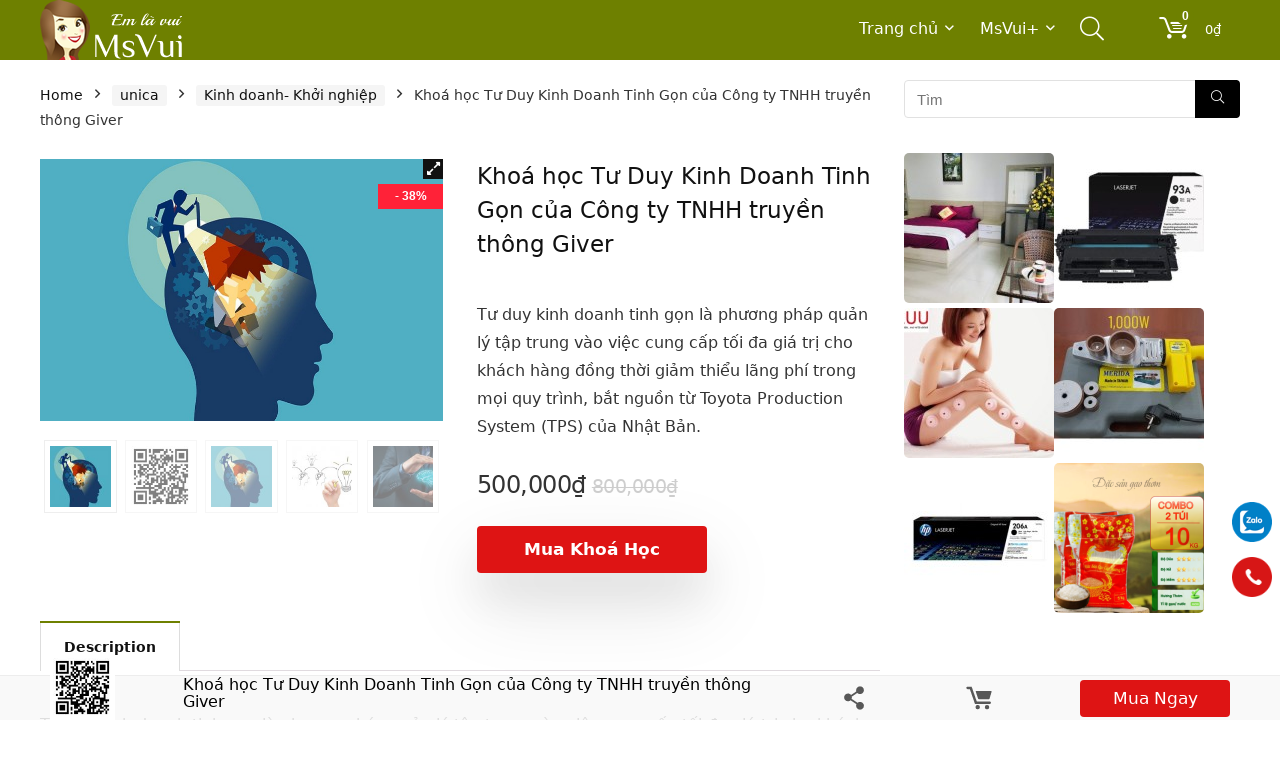

--- FILE ---
content_type: text/html; charset=UTF-8
request_url: https://msvui.com/n.28628
body_size: 30538
content:

<!DOCTYPE html>
<html lang="vi" prefix="og: https://ogp.me/ns#">
<head>
<meta charset="UTF-8" />
<meta name="viewport" content="width=device-width, initial-scale=1.0" />
<!-- feeds & pingback -->
<link rel="profile" href="http://gmpg.org/xfn/11" />

	<style>img:is([sizes="auto" i], [sizes^="auto," i]) { contain-intrinsic-size: 3000px 1500px }</style>
	<meta name="description" content="Tư duy kinh doanh tinh gọn là phương pháp quản lý tập trung vào việc cung cấp tối đa giá trị cho khách hàng đồng thời giảm thiểu lãng phí trong mọi quy trình, bắt nguồn từ Toyota Production System (TPS) của Nhật Bản. Tư duy này nhấn mạnh cải tiến liên tục, phản hồi nhanh chóng với thị trường và" />

<!-- Search Engine Optimization by Rank Math PRO - https://s.rankmath.com/home -->
<title>Khoá học Tư Duy Kinh Doanh Tinh Gọn của Công ty TNHH truyền thông Giver - Học Từ Chuyên Gia</title><link rel="preload" href="https://msvui.com/wp-content/uploads/2025/02/logo_msvui60.png" as="image" /><link rel="preload" href="https://msvui.com/wp-content/uploads/2022/01/tu-duy-kinh-doanh-thanh-cong.jpg" as="image" imagesrcset="https://msvui.com/wp-content/uploads/2022/01/tu-duy-kinh-doanh-thanh-cong.jpg 800w, https://msvui.com/wp-content/uploads/2022/01/tu-duy-kinh-doanh-thanh-cong-300x195.jpg 300w, https://msvui.com/wp-content/uploads/2022/01/tu-duy-kinh-doanh-thanh-cong-1024x666.jpg 1024w, https://msvui.com/wp-content/uploads/2022/01/tu-duy-kinh-doanh-thanh-cong-768x499.jpg 768w, https://msvui.com/wp-content/uploads/2022/01/tu-duy-kinh-doanh-thanh-cong-1536x998.jpg 1536w, https://msvui.com/wp-content/uploads/2022/01/tu-duy-kinh-doanh-thanh-cong-2048x1331.jpg 2048w, https://msvui.com/wp-content/uploads/2022/01/tu-duy-kinh-doanh-thanh-cong-231x150.jpg 231w, https://msvui.com/wp-content/uploads/2022/01/tu-duy-kinh-doanh-thanh-cong-100x65.jpg 100w, https://msvui.com/wp-content/uploads/2022/01/tu-duy-kinh-doanh-thanh-cong-538x350.jpg 538w, https://msvui.com/wp-content/uploads/2022/01/tu-duy-kinh-doanh-thanh-cong-788x512.jpg 788w, https://msvui.com/wp-content/uploads/2022/01/tu-duy-kinh-doanh-thanh-cong-600x390.jpg 600w" imagesizes="(max-width: 800px) 100vw, 800px" />
<meta name="description" content="Tư duy kinh doanh tinh gọn là phương pháp quản lý tập trung vào việc cung cấp tối đa giá trị cho khách hàng đồng thời giảm thiểu lãng phí trong mọi quy trình, bắt nguồn từ Toyota Production System (TPS) của Nhật Bản."/>
<meta name="robots" content="follow, index, max-snippet:-1, max-video-preview:-1, max-image-preview:large"/>
<link rel="canonical" href="https://msvui.com/n.28628" />
<meta property="og:locale" content="vi_VN" />
<meta property="og:type" content="product" />
<meta property="og:title" content="Khoá học Tư Duy Kinh Doanh Tinh Gọn của Công ty TNHH truyền thông Giver - Học Từ Chuyên Gia" />
<meta property="og:description" content="Tư duy kinh doanh tinh gọn là phương pháp quản lý tập trung vào việc cung cấp tối đa giá trị cho khách hàng đồng thời giảm thiểu lãng phí trong mọi quy trình, bắt nguồn từ Toyota Production System (TPS) của Nhật Bản." />
<meta property="og:url" content="https://msvui.com/n.28628" />
<meta property="og:site_name" content="Học Từ Chuyên Gia" />
<meta property="og:updated_time" content="2025-09-12T21:56:39+07:00" />
<meta property="fb:app_id" content="285340370078783" />
<meta property="og:image" content="https://msvui.com/wp-content/uploads/2022/01/tu-duy-kinh-doanh-thanh-cong.jpg" />
<meta property="og:image:secure_url" content="https://msvui.com/wp-content/uploads/2022/01/tu-duy-kinh-doanh-thanh-cong.jpg" />
<meta property="og:image:width" content="800" />
<meta property="og:image:height" content="520" />
<meta property="og:image:alt" content="Khai sáng tư duy trong kinh doanh" />
<meta property="og:image:type" content="image/jpeg" />
<meta property="product:price:amount" content="500000" />
<meta property="product:price:currency" content="VND" />
<meta property="product:availability" content="instock" />
<meta property="og:video" content="https://player.vimeo.com/video/664167609" />
<meta property="ya:ovs:upload_date" content="2022-01-20+0715:55:31+07:00" />
<meta property="ya:ovs:allow_embed" content="true" />
<meta name="twitter:card" content="summary_large_image" />
<meta name="twitter:title" content="Khoá học Tư Duy Kinh Doanh Tinh Gọn của Công ty TNHH truyền thông Giver - Học Từ Chuyên Gia" />
<meta name="twitter:description" content="Tư duy kinh doanh tinh gọn là phương pháp quản lý tập trung vào việc cung cấp tối đa giá trị cho khách hàng đồng thời giảm thiểu lãng phí trong mọi quy trình, bắt nguồn từ Toyota Production System (TPS) của Nhật Bản." />
<meta name="twitter:image" content="https://msvui.com/wp-content/uploads/2022/01/tu-duy-kinh-doanh-thanh-cong.jpg" />
<script type="application/ld+json" class="rank-math-schema-pro">{"@context":"https://schema.org","@graph":[{"@type":"Organization","@id":"https://msvui.com/#organization","name":"msvui-duyet","url":"https://msvui.com","logo":{"@type":"ImageObject","@id":"https://secure.gravatar.com/avatar/52b744db5059b8bc03110a5b3491882e2188601233910fd8dcdf9b07961f97c9?s=96&amp;d=monsterid&amp;r=g","url":"https://secure.gravatar.com/avatar/52b744db5059b8bc03110a5b3491882e2188601233910fd8dcdf9b07961f97c9?s=96&amp;d=monsterid&amp;r=g","caption":"msvui-duyet","inLanguage":"vi"}},{"@type":"WebSite","@id":"https://msvui.com/#website","url":"https://msvui.com","name":"H\u1ecdc T\u1eeb Chuy\u00ean Gia","publisher":{"@id":"https://msvui.com/#organization"},"inLanguage":"vi"},{"@type":"ImageObject","@id":"https://msvui.com/wp-content/uploads/2022/01/tu-duy-kinh-doanh-thanh-cong.jpg","url":"https://msvui.com/wp-content/uploads/2022/01/tu-duy-kinh-doanh-thanh-cong.jpg","width":"800","height":"520","caption":"Khai s\u00e1ng t\u01b0 duy trong kinh doanh","inLanguage":"vi"},{"@type":"ItemPage","@id":"https://msvui.com/n.28628#webpage","url":"https://msvui.com/n.28628","name":"Kho\u00e1 h\u1ecdc T\u01b0 Duy Kinh Doanh Tinh G\u1ecdn c\u1ee7a C\u00f4ng ty TNHH truy\u1ec1n th\u00f4ng Giver - H\u1ecdc T\u1eeb Chuy\u00ean Gia","datePublished":"2022-01-20T15:55:31+07:00","dateModified":"2025-09-12T21:56:39+07:00","isPartOf":{"@id":"https://msvui.com/#website"},"primaryImageOfPage":{"@id":"https://msvui.com/wp-content/uploads/2022/01/tu-duy-kinh-doanh-thanh-cong.jpg"},"inLanguage":"vi"},{"@type":"Person","@id":"https://msvui.com/author/msvui-duyet","name":"msvui-duyet","url":"https://msvui.com/author/msvui-duyet","image":{"@type":"ImageObject","@id":"https://secure.gravatar.com/avatar/52b744db5059b8bc03110a5b3491882e2188601233910fd8dcdf9b07961f97c9?s=96&amp;d=monsterid&amp;r=g","url":"https://secure.gravatar.com/avatar/52b744db5059b8bc03110a5b3491882e2188601233910fd8dcdf9b07961f97c9?s=96&amp;d=monsterid&amp;r=g","caption":"msvui-duyet","inLanguage":"vi"}},{"@type":"Product","name":"Kho\u00e1 h\u1ecdc T\u01b0 Duy Kinh Doanh Tinh G\u1ecdn c\u1ee7a C\u00f4ng ty TNHH truy\u1ec1n th\u00f4ng Giver - H\u1ecdc T\u1eeb Chuy\u00ean Gia","description":"T\u01b0 duy kinh doanh tinh g\u1ecdn\u00a0l\u00e0 ph\u01b0\u01a1ng ph\u00e1p qu\u1ea3n l\u00fd t\u1eadp trung v\u00e0o vi\u1ec7c cung c\u1ea5p t\u1ed1i \u0111a gi\u00e1 tr\u1ecb cho kh\u00e1ch h\u00e0ng \u0111\u1ed3ng th\u1eddi gi\u1ea3m thi\u1ec3u l\u00e3ng ph\u00ed trong m\u1ecdi quy tr\u00ecnh, b\u1eaft ngu\u1ed3n t\u1eeb\u00a0Toyota Production System\u00a0(TPS) c\u1ee7a Nh\u1eadt B\u1ea3n.","category":"unica &gt; Kinh doanh- Kh\u01a1\u0309i nghi\u00ea\u0323p","mainEntityOfPage":{"@id":"https://msvui.com/n.28628#webpage"},"offers":{"@type":"Offer","price":"500000","priceCurrency":"VND","priceValidUntil":"2027-12-31","availability":"https://schema.org/InStock","itemCondition":"NewCondition","url":"https://msvui.com/n.28628","seller":{"@type":"Organization","@id":"https://msvui.com/","name":"H\u1ecdc T\u1eeb Chuy\u00ean Gia","url":"https://msvui.com","logo":"https://msvui.com/wp-content/uploads/2021/04/msvui8.jpg"}},"author":{"@id":"https://msvui.com/author/msvui-duyet","name":"msvui-duyet"},"@id":"https://msvui.com/n.28628#richSnippet","image":{"@id":"https://msvui.com/wp-content/uploads/2022/01/tu-duy-kinh-doanh-thanh-cong.jpg"}},{"@type":"VideoObject","name":"Kho\u00e1 h\u1ecdc T\u01b0 Duy Kinh Doanh Tinh G\u1ecdn c\u1ee7a C\u00f4ng ty TNHH truy\u1ec1n th\u00f4ng Giver - H\u1ecdc T\u1eeb Chuy\u00ean Gia","description":"T\u01b0 duy kinh doanh tinh g\u1ecdn\u00a0l\u00e0 ph\u01b0\u01a1ng ph\u00e1p qu\u1ea3n l\u00fd t\u1eadp trung v\u00e0o vi\u1ec7c cung c\u1ea5p t\u1ed1i \u0111a gi\u00e1 tr\u1ecb cho kh\u00e1ch h\u00e0ng \u0111\u1ed3ng th\u1eddi gi\u1ea3m thi\u1ec3u l\u00e3ng ph\u00ed trong m\u1ecdi quy tr\u00ecnh, b\u1eaft ngu\u1ed3n t\u1eeb\u00a0Toyota Production System\u00a0(TPS) c\u1ee7a Nh\u1eadt B\u1ea3n.","uploadDate":"2022-01-20T15:55:31+07:00","thumbnailUrl":"https://msvui.com/wp-content/uploads/2022/01/tu-duy-kinh-doanh-thanh-cong.jpg","embedUrl":"https://player.vimeo.com/video/664167609","isFamilyFriendly":"True","@id":"https://msvui.com/n.28628#schema-1031680","isPartOf":{"@id":"https://msvui.com/n.28628#webpage"},"publisher":{"@id":"https://msvui.com/#organization"},"inLanguage":"vi"}]}</script>
<!-- /Rank Math WordPress SEO plugin -->

<link rel="alternate" type="application/rss+xml" title="Dòng thông tin Học Từ Chuyên Gia &raquo;" href="https://msvui.com/feed" />
<script type="text/javascript">
/* <![CDATA[ */
window._wpemojiSettings = {"baseUrl":"https:\/\/s.w.org\/images\/core\/emoji\/16.0.1\/72x72\/","ext":".png","svgUrl":"https:\/\/s.w.org\/images\/core\/emoji\/16.0.1\/svg\/","svgExt":".svg","source":{"concatemoji":"https:\/\/msvui.com\/wp-includes\/js\/wp-emoji-release.min.js"}};
/*! This file is auto-generated */
!function(s,n){var o,i,e;function c(e){try{var t={supportTests:e,timestamp:(new Date).valueOf()};sessionStorage.setItem(o,JSON.stringify(t))}catch(e){}}function p(e,t,n){e.clearRect(0,0,e.canvas.width,e.canvas.height),e.fillText(t,0,0);var t=new Uint32Array(e.getImageData(0,0,e.canvas.width,e.canvas.height).data),a=(e.clearRect(0,0,e.canvas.width,e.canvas.height),e.fillText(n,0,0),new Uint32Array(e.getImageData(0,0,e.canvas.width,e.canvas.height).data));return t.every(function(e,t){return e===a[t]})}function u(e,t){e.clearRect(0,0,e.canvas.width,e.canvas.height),e.fillText(t,0,0);for(var n=e.getImageData(16,16,1,1),a=0;a<n.data.length;a++)if(0!==n.data[a])return!1;return!0}function f(e,t,n,a){switch(t){case"flag":return n(e,"\ud83c\udff3\ufe0f\u200d\u26a7\ufe0f","\ud83c\udff3\ufe0f\u200b\u26a7\ufe0f")?!1:!n(e,"\ud83c\udde8\ud83c\uddf6","\ud83c\udde8\u200b\ud83c\uddf6")&&!n(e,"\ud83c\udff4\udb40\udc67\udb40\udc62\udb40\udc65\udb40\udc6e\udb40\udc67\udb40\udc7f","\ud83c\udff4\u200b\udb40\udc67\u200b\udb40\udc62\u200b\udb40\udc65\u200b\udb40\udc6e\u200b\udb40\udc67\u200b\udb40\udc7f");case"emoji":return!a(e,"\ud83e\udedf")}return!1}function g(e,t,n,a){var r="undefined"!=typeof WorkerGlobalScope&&self instanceof WorkerGlobalScope?new OffscreenCanvas(300,150):s.createElement("canvas"),o=r.getContext("2d",{willReadFrequently:!0}),i=(o.textBaseline="top",o.font="600 32px Arial",{});return e.forEach(function(e){i[e]=t(o,e,n,a)}),i}function t(e){var t=s.createElement("script");t.src=e,t.defer=!0,s.head.appendChild(t)}"undefined"!=typeof Promise&&(o="wpEmojiSettingsSupports",i=["flag","emoji"],n.supports={everything:!0,everythingExceptFlag:!0},e=new Promise(function(e){s.addEventListener("DOMContentLoaded",e,{once:!0})}),new Promise(function(t){var n=function(){try{var e=JSON.parse(sessionStorage.getItem(o));if("object"==typeof e&&"number"==typeof e.timestamp&&(new Date).valueOf()<e.timestamp+604800&&"object"==typeof e.supportTests)return e.supportTests}catch(e){}return null}();if(!n){if("undefined"!=typeof Worker&&"undefined"!=typeof OffscreenCanvas&&"undefined"!=typeof URL&&URL.createObjectURL&&"undefined"!=typeof Blob)try{var e="postMessage("+g.toString()+"("+[JSON.stringify(i),f.toString(),p.toString(),u.toString()].join(",")+"));",a=new Blob([e],{type:"text/javascript"}),r=new Worker(URL.createObjectURL(a),{name:"wpTestEmojiSupports"});return void(r.onmessage=function(e){c(n=e.data),r.terminate(),t(n)})}catch(e){}c(n=g(i,f,p,u))}t(n)}).then(function(e){for(var t in e)n.supports[t]=e[t],n.supports.everything=n.supports.everything&&n.supports[t],"flag"!==t&&(n.supports.everythingExceptFlag=n.supports.everythingExceptFlag&&n.supports[t]);n.supports.everythingExceptFlag=n.supports.everythingExceptFlag&&!n.supports.flag,n.DOMReady=!1,n.readyCallback=function(){n.DOMReady=!0}}).then(function(){return e}).then(function(){var e;n.supports.everything||(n.readyCallback(),(e=n.source||{}).concatemoji?t(e.concatemoji):e.wpemoji&&e.twemoji&&(t(e.twemoji),t(e.wpemoji)))}))}((window,document),window._wpemojiSettings);
/* ]]> */
</script>
<style id='wp-emoji-styles-inline-css' type='text/css'>

	img.wp-smiley, img.emoji {
		display: inline !important;
		border: none !important;
		box-shadow: none !important;
		height: 1em !important;
		width: 1em !important;
		margin: 0 0.07em !important;
		vertical-align: -0.1em !important;
		background: none !important;
		padding: 0 !important;
	}
</style>
<link rel='stylesheet' id='wc-blocks-vendors-style-css' href='https://msvui.com/wp-content/plugins/woocommerce/packages/woocommerce-blocks/build/wc-blocks-vendors-style.css' type='text/css' media='all' />
<link rel='stylesheet' id='wc-blocks-style-css' href='https://msvui.com/wp-content/plugins/woocommerce/packages/woocommerce-blocks/build/wc-blocks-style.css' type='text/css' media='all' />
<style id='global-styles-inline-css' type='text/css'>
:root{--wp--preset--aspect-ratio--square: 1;--wp--preset--aspect-ratio--4-3: 4/3;--wp--preset--aspect-ratio--3-4: 3/4;--wp--preset--aspect-ratio--3-2: 3/2;--wp--preset--aspect-ratio--2-3: 2/3;--wp--preset--aspect-ratio--16-9: 16/9;--wp--preset--aspect-ratio--9-16: 9/16;--wp--preset--color--black: #000000;--wp--preset--color--cyan-bluish-gray: #abb8c3;--wp--preset--color--white: #ffffff;--wp--preset--color--pale-pink: #f78da7;--wp--preset--color--vivid-red: #cf2e2e;--wp--preset--color--luminous-vivid-orange: #ff6900;--wp--preset--color--luminous-vivid-amber: #fcb900;--wp--preset--color--light-green-cyan: #7bdcb5;--wp--preset--color--vivid-green-cyan: #00d084;--wp--preset--color--pale-cyan-blue: #8ed1fc;--wp--preset--color--vivid-cyan-blue: #0693e3;--wp--preset--color--vivid-purple: #9b51e0;--wp--preset--color--main: var(--rehub-main-color);--wp--preset--color--secondary: var(--rehub-sec-color);--wp--preset--color--buttonmain: var(--rehub-main-btn-bg);--wp--preset--color--cyan-grey: #abb8c3;--wp--preset--color--orange-light: #fcb900;--wp--preset--color--red: #cf2e2e;--wp--preset--color--red-bright: #f04057;--wp--preset--color--vivid-green: #00d084;--wp--preset--color--orange: #ff6900;--wp--preset--color--blue: #0693e3;--wp--preset--gradient--vivid-cyan-blue-to-vivid-purple: linear-gradient(135deg,rgba(6,147,227,1) 0%,rgb(155,81,224) 100%);--wp--preset--gradient--light-green-cyan-to-vivid-green-cyan: linear-gradient(135deg,rgb(122,220,180) 0%,rgb(0,208,130) 100%);--wp--preset--gradient--luminous-vivid-amber-to-luminous-vivid-orange: linear-gradient(135deg,rgba(252,185,0,1) 0%,rgba(255,105,0,1) 100%);--wp--preset--gradient--luminous-vivid-orange-to-vivid-red: linear-gradient(135deg,rgba(255,105,0,1) 0%,rgb(207,46,46) 100%);--wp--preset--gradient--very-light-gray-to-cyan-bluish-gray: linear-gradient(135deg,rgb(238,238,238) 0%,rgb(169,184,195) 100%);--wp--preset--gradient--cool-to-warm-spectrum: linear-gradient(135deg,rgb(74,234,220) 0%,rgb(151,120,209) 20%,rgb(207,42,186) 40%,rgb(238,44,130) 60%,rgb(251,105,98) 80%,rgb(254,248,76) 100%);--wp--preset--gradient--blush-light-purple: linear-gradient(135deg,rgb(255,206,236) 0%,rgb(152,150,240) 100%);--wp--preset--gradient--blush-bordeaux: linear-gradient(135deg,rgb(254,205,165) 0%,rgb(254,45,45) 50%,rgb(107,0,62) 100%);--wp--preset--gradient--luminous-dusk: linear-gradient(135deg,rgb(255,203,112) 0%,rgb(199,81,192) 50%,rgb(65,88,208) 100%);--wp--preset--gradient--pale-ocean: linear-gradient(135deg,rgb(255,245,203) 0%,rgb(182,227,212) 50%,rgb(51,167,181) 100%);--wp--preset--gradient--electric-grass: linear-gradient(135deg,rgb(202,248,128) 0%,rgb(113,206,126) 100%);--wp--preset--gradient--midnight: linear-gradient(135deg,rgb(2,3,129) 0%,rgb(40,116,252) 100%);--wp--preset--font-size--small: 13px;--wp--preset--font-size--medium: 20px;--wp--preset--font-size--large: 36px;--wp--preset--font-size--x-large: 42px;--wp--preset--font-family--system-font: -apple-system,BlinkMacSystemFont,"Segoe UI",Roboto,Oxygen-Sans,Ubuntu,Cantarell,"Helvetica Neue",sans-serif;--wp--preset--font-family--rh-nav-font: var(--rehub-nav-font,-apple-system,BlinkMacSystemFont,"Segoe UI",Roboto,Oxygen-Sans,Ubuntu,Cantarell,"Helvetica Neue",sans-serif);--wp--preset--font-family--rh-head-font: var(--rehub-head-font,-apple-system,BlinkMacSystemFont,"Segoe UI",Roboto,Oxygen-Sans,Ubuntu,Cantarell,"Helvetica Neue",sans-serif);--wp--preset--font-family--rh-btn-font: var(--rehub-btn-font,-apple-system,BlinkMacSystemFont,"Segoe UI",Roboto,Oxygen-Sans,Ubuntu,Cantarell,"Helvetica Neue",sans-serif);--wp--preset--font-family--rh-body-font: var(--rehub-body-font,-apple-system,BlinkMacSystemFont,"Segoe UI",Roboto,Oxygen-Sans,Ubuntu,Cantarell,"Helvetica Neue",sans-serif);--wp--preset--spacing--20: 0.44rem;--wp--preset--spacing--30: 0.67rem;--wp--preset--spacing--40: 1rem;--wp--preset--spacing--50: 1.5rem;--wp--preset--spacing--60: 2.25rem;--wp--preset--spacing--70: 3.38rem;--wp--preset--spacing--80: 5.06rem;--wp--preset--shadow--natural: 6px 6px 9px rgba(0, 0, 0, 0.2);--wp--preset--shadow--deep: 12px 12px 50px rgba(0, 0, 0, 0.4);--wp--preset--shadow--sharp: 6px 6px 0px rgba(0, 0, 0, 0.2);--wp--preset--shadow--outlined: 6px 6px 0px -3px rgba(255, 255, 255, 1), 6px 6px rgba(0, 0, 0, 1);--wp--preset--shadow--crisp: 6px 6px 0px rgba(0, 0, 0, 1);}:root { --wp--style--global--content-size: 760px;--wp--style--global--wide-size: 900px; }:where(body) { margin: 0; }.wp-site-blocks > .alignleft { float: left; margin-right: 2em; }.wp-site-blocks > .alignright { float: right; margin-left: 2em; }.wp-site-blocks > .aligncenter { justify-content: center; margin-left: auto; margin-right: auto; }:where(.is-layout-flex){gap: 0.5em;}:where(.is-layout-grid){gap: 0.5em;}.is-layout-flow > .alignleft{float: left;margin-inline-start: 0;margin-inline-end: 2em;}.is-layout-flow > .alignright{float: right;margin-inline-start: 2em;margin-inline-end: 0;}.is-layout-flow > .aligncenter{margin-left: auto !important;margin-right: auto !important;}.is-layout-constrained > .alignleft{float: left;margin-inline-start: 0;margin-inline-end: 2em;}.is-layout-constrained > .alignright{float: right;margin-inline-start: 2em;margin-inline-end: 0;}.is-layout-constrained > .aligncenter{margin-left: auto !important;margin-right: auto !important;}.is-layout-constrained > :where(:not(.alignleft):not(.alignright):not(.alignfull)){max-width: var(--wp--style--global--content-size);margin-left: auto !important;margin-right: auto !important;}.is-layout-constrained > .alignwide{max-width: var(--wp--style--global--wide-size);}body .is-layout-flex{display: flex;}.is-layout-flex{flex-wrap: wrap;align-items: center;}.is-layout-flex > :is(*, div){margin: 0;}body .is-layout-grid{display: grid;}.is-layout-grid > :is(*, div){margin: 0;}body{padding-top: 0px;padding-right: 0px;padding-bottom: 0px;padding-left: 0px;}a:where(:not(.wp-element-button)){color: var(--rehub-link-color, violet);text-decoration: none;}h1{font-size: 29px;line-height: 34px;margin-top: 10px;margin-bottom: 31px;}h2{font-size: 25px;line-height: 31px;margin-top: 10px;margin-bottom: 31px;}h3{font-size: 20px;line-height: 28px;margin-top: 10px;margin-bottom: 25px;}h4{font-size: 18px;line-height: 24px;margin-top: 10px;margin-bottom: 18px;}h5{font-size: 16px;line-height: 20px;margin-top: 10px;margin-bottom: 15px;}h6{font-size: 14px;line-height: 20px;margin-top: 0px;margin-bottom: 10px;}:root :where(.wp-element-button, .wp-block-button__link){background-color: #32373c;border-width: 0;color: #fff;font-family: inherit;font-size: inherit;line-height: inherit;padding: calc(0.667em + 2px) calc(1.333em + 2px);text-decoration: none;}.has-black-color{color: var(--wp--preset--color--black) !important;}.has-cyan-bluish-gray-color{color: var(--wp--preset--color--cyan-bluish-gray) !important;}.has-white-color{color: var(--wp--preset--color--white) !important;}.has-pale-pink-color{color: var(--wp--preset--color--pale-pink) !important;}.has-vivid-red-color{color: var(--wp--preset--color--vivid-red) !important;}.has-luminous-vivid-orange-color{color: var(--wp--preset--color--luminous-vivid-orange) !important;}.has-luminous-vivid-amber-color{color: var(--wp--preset--color--luminous-vivid-amber) !important;}.has-light-green-cyan-color{color: var(--wp--preset--color--light-green-cyan) !important;}.has-vivid-green-cyan-color{color: var(--wp--preset--color--vivid-green-cyan) !important;}.has-pale-cyan-blue-color{color: var(--wp--preset--color--pale-cyan-blue) !important;}.has-vivid-cyan-blue-color{color: var(--wp--preset--color--vivid-cyan-blue) !important;}.has-vivid-purple-color{color: var(--wp--preset--color--vivid-purple) !important;}.has-main-color{color: var(--wp--preset--color--main) !important;}.has-secondary-color{color: var(--wp--preset--color--secondary) !important;}.has-buttonmain-color{color: var(--wp--preset--color--buttonmain) !important;}.has-cyan-grey-color{color: var(--wp--preset--color--cyan-grey) !important;}.has-orange-light-color{color: var(--wp--preset--color--orange-light) !important;}.has-red-color{color: var(--wp--preset--color--red) !important;}.has-red-bright-color{color: var(--wp--preset--color--red-bright) !important;}.has-vivid-green-color{color: var(--wp--preset--color--vivid-green) !important;}.has-orange-color{color: var(--wp--preset--color--orange) !important;}.has-blue-color{color: var(--wp--preset--color--blue) !important;}.has-black-background-color{background-color: var(--wp--preset--color--black) !important;}.has-cyan-bluish-gray-background-color{background-color: var(--wp--preset--color--cyan-bluish-gray) !important;}.has-white-background-color{background-color: var(--wp--preset--color--white) !important;}.has-pale-pink-background-color{background-color: var(--wp--preset--color--pale-pink) !important;}.has-vivid-red-background-color{background-color: var(--wp--preset--color--vivid-red) !important;}.has-luminous-vivid-orange-background-color{background-color: var(--wp--preset--color--luminous-vivid-orange) !important;}.has-luminous-vivid-amber-background-color{background-color: var(--wp--preset--color--luminous-vivid-amber) !important;}.has-light-green-cyan-background-color{background-color: var(--wp--preset--color--light-green-cyan) !important;}.has-vivid-green-cyan-background-color{background-color: var(--wp--preset--color--vivid-green-cyan) !important;}.has-pale-cyan-blue-background-color{background-color: var(--wp--preset--color--pale-cyan-blue) !important;}.has-vivid-cyan-blue-background-color{background-color: var(--wp--preset--color--vivid-cyan-blue) !important;}.has-vivid-purple-background-color{background-color: var(--wp--preset--color--vivid-purple) !important;}.has-main-background-color{background-color: var(--wp--preset--color--main) !important;}.has-secondary-background-color{background-color: var(--wp--preset--color--secondary) !important;}.has-buttonmain-background-color{background-color: var(--wp--preset--color--buttonmain) !important;}.has-cyan-grey-background-color{background-color: var(--wp--preset--color--cyan-grey) !important;}.has-orange-light-background-color{background-color: var(--wp--preset--color--orange-light) !important;}.has-red-background-color{background-color: var(--wp--preset--color--red) !important;}.has-red-bright-background-color{background-color: var(--wp--preset--color--red-bright) !important;}.has-vivid-green-background-color{background-color: var(--wp--preset--color--vivid-green) !important;}.has-orange-background-color{background-color: var(--wp--preset--color--orange) !important;}.has-blue-background-color{background-color: var(--wp--preset--color--blue) !important;}.has-black-border-color{border-color: var(--wp--preset--color--black) !important;}.has-cyan-bluish-gray-border-color{border-color: var(--wp--preset--color--cyan-bluish-gray) !important;}.has-white-border-color{border-color: var(--wp--preset--color--white) !important;}.has-pale-pink-border-color{border-color: var(--wp--preset--color--pale-pink) !important;}.has-vivid-red-border-color{border-color: var(--wp--preset--color--vivid-red) !important;}.has-luminous-vivid-orange-border-color{border-color: var(--wp--preset--color--luminous-vivid-orange) !important;}.has-luminous-vivid-amber-border-color{border-color: var(--wp--preset--color--luminous-vivid-amber) !important;}.has-light-green-cyan-border-color{border-color: var(--wp--preset--color--light-green-cyan) !important;}.has-vivid-green-cyan-border-color{border-color: var(--wp--preset--color--vivid-green-cyan) !important;}.has-pale-cyan-blue-border-color{border-color: var(--wp--preset--color--pale-cyan-blue) !important;}.has-vivid-cyan-blue-border-color{border-color: var(--wp--preset--color--vivid-cyan-blue) !important;}.has-vivid-purple-border-color{border-color: var(--wp--preset--color--vivid-purple) !important;}.has-main-border-color{border-color: var(--wp--preset--color--main) !important;}.has-secondary-border-color{border-color: var(--wp--preset--color--secondary) !important;}.has-buttonmain-border-color{border-color: var(--wp--preset--color--buttonmain) !important;}.has-cyan-grey-border-color{border-color: var(--wp--preset--color--cyan-grey) !important;}.has-orange-light-border-color{border-color: var(--wp--preset--color--orange-light) !important;}.has-red-border-color{border-color: var(--wp--preset--color--red) !important;}.has-red-bright-border-color{border-color: var(--wp--preset--color--red-bright) !important;}.has-vivid-green-border-color{border-color: var(--wp--preset--color--vivid-green) !important;}.has-orange-border-color{border-color: var(--wp--preset--color--orange) !important;}.has-blue-border-color{border-color: var(--wp--preset--color--blue) !important;}.has-vivid-cyan-blue-to-vivid-purple-gradient-background{background: var(--wp--preset--gradient--vivid-cyan-blue-to-vivid-purple) !important;}.has-light-green-cyan-to-vivid-green-cyan-gradient-background{background: var(--wp--preset--gradient--light-green-cyan-to-vivid-green-cyan) !important;}.has-luminous-vivid-amber-to-luminous-vivid-orange-gradient-background{background: var(--wp--preset--gradient--luminous-vivid-amber-to-luminous-vivid-orange) !important;}.has-luminous-vivid-orange-to-vivid-red-gradient-background{background: var(--wp--preset--gradient--luminous-vivid-orange-to-vivid-red) !important;}.has-very-light-gray-to-cyan-bluish-gray-gradient-background{background: var(--wp--preset--gradient--very-light-gray-to-cyan-bluish-gray) !important;}.has-cool-to-warm-spectrum-gradient-background{background: var(--wp--preset--gradient--cool-to-warm-spectrum) !important;}.has-blush-light-purple-gradient-background{background: var(--wp--preset--gradient--blush-light-purple) !important;}.has-blush-bordeaux-gradient-background{background: var(--wp--preset--gradient--blush-bordeaux) !important;}.has-luminous-dusk-gradient-background{background: var(--wp--preset--gradient--luminous-dusk) !important;}.has-pale-ocean-gradient-background{background: var(--wp--preset--gradient--pale-ocean) !important;}.has-electric-grass-gradient-background{background: var(--wp--preset--gradient--electric-grass) !important;}.has-midnight-gradient-background{background: var(--wp--preset--gradient--midnight) !important;}.has-small-font-size{font-size: var(--wp--preset--font-size--small) !important;}.has-medium-font-size{font-size: var(--wp--preset--font-size--medium) !important;}.has-large-font-size{font-size: var(--wp--preset--font-size--large) !important;}.has-x-large-font-size{font-size: var(--wp--preset--font-size--x-large) !important;}.has-system-font-font-family{font-family: var(--wp--preset--font-family--system-font) !important;}.has-rh-nav-font-font-family{font-family: var(--wp--preset--font-family--rh-nav-font) !important;}.has-rh-head-font-font-family{font-family: var(--wp--preset--font-family--rh-head-font) !important;}.has-rh-btn-font-font-family{font-family: var(--wp--preset--font-family--rh-btn-font) !important;}.has-rh-body-font-font-family{font-family: var(--wp--preset--font-family--rh-body-font) !important;}
:where(.wp-block-post-template.is-layout-flex){gap: 1.25em;}:where(.wp-block-post-template.is-layout-grid){gap: 1.25em;}
:where(.wp-block-columns.is-layout-flex){gap: 2em;}:where(.wp-block-columns.is-layout-grid){gap: 2em;}
:root :where(.wp-block-pullquote){font-size: 1.5em;line-height: 1.6;}
:root :where(.wp-block-post-title){margin-top: 4px;margin-right: 0;margin-bottom: 15px;margin-left: 0;}
:root :where(.wp-block-image){margin-top: 0px;margin-bottom: 31px;}
:root :where(.wp-block-media-text){margin-top: 0px;margin-bottom: 31px;}
:root :where(.wp-block-post-content){font-size: 16px;line-height: 28px;}
</style>
<link rel='stylesheet' id='wpa-css-css' href='https://msvui.com/wp-content/plugins/honeypot/includes/css/wpa.css' type='text/css' media='all' />
<link rel='stylesheet' id='dashicons-css' href='https://msvui.com/wp-includes/css/dashicons.min.css' type='text/css' media='all' />
<link rel='stylesheet' id='post-views-counter-frontend-css' href='https://msvui.com/wp-content/plugins/post-views-counter/css/frontend.min.css' type='text/css' media='all' />
<link rel='stylesheet' id='tiered-pricing-table-front-css-css' href='https://msvui.com/wp-content/plugins/tier-pricing-table/assets/frontend/main.css' type='text/css' media='all' />
<link rel='stylesheet' id='photoswipe-css' href='https://msvui.com/wp-content/plugins/woocommerce/assets/css/photoswipe/photoswipe.min.css' type='text/css' media='all' />
<link rel='stylesheet' id='photoswipe-default-skin-css' href='https://msvui.com/wp-content/plugins/woocommerce/assets/css/photoswipe/default-skin/default-skin.min.css' type='text/css' media='all' />
<style id='woocommerce-inline-inline-css' type='text/css'>
.woocommerce form .form-row .required { visibility: visible; }
</style>
<link rel='stylesheet' id='affwp-forms-css' href='https://msvui.com/wp-content/plugins/affiliate-wp/assets/css/forms.min.css' type='text/css' media='all' />
<link rel='stylesheet' id='wcv_vendor_store_style-css' href='https://msvui.com/wp-content/plugins/wc-vendors/assets/css/wcv-store.css' type='text/css' media='all' />
<link rel='stylesheet' id='rhstyle-css' href='https://msvui.com/wp-content/themes/rehub-theme/style.css' type='text/css' media='all' />
<link rel='stylesheet' id='rehubicons-css' href='https://msvui.com/wp-content/themes/rehub-theme/iconstyle.css' type='text/css' media='all' />
<link rel='stylesheet' id='rhelementor-css' href='https://msvui.com/wp-content/themes/rehub-theme/css/elementor.css' type='text/css' media='all' />
<link rel='stylesheet' id='rehub-woocommerce-css' href='https://msvui.com/wp-content/themes/rehub-theme/css/woocommerce.css' type='text/css' media='all' />
<link rel='stylesheet' id='rhslidingpanel-css' href='https://msvui.com/wp-content/themes/rehub-theme/css/slidingpanel.css' type='text/css' media='all' />
<link rel='stylesheet' id='rhquantity-css' href='https://msvui.com/wp-content/themes/rehub-theme/css/quantity.css' type='text/css' media='all' />
<link rel='stylesheet' id='rhwcvendor-css' href='https://msvui.com/wp-content/themes/rehub-theme/css/wcvendor.css' type='text/css' media='all' />
<link rel='stylesheet' id='rhwoosingle-css' href='https://msvui.com/wp-content/themes/rehub-theme/css/woosingle.css' type='text/css' media='all' />
<script type="text/javascript" src="https://msvui.com/wp-includes/js/jquery/jquery.min.js" id="jquery-core-js"></script>
<script type="text/javascript" src="https://msvui.com/wp-includes/js/jquery/jquery-migrate.min.js" id="jquery-migrate-js"></script>
<script type="text/javascript" id="rehub-postview-js-extra">
/* <![CDATA[ */
var postviewvar = {"rhpost_ajax_url":"https:\/\/msvui.com\/wp-content\/plugins\/rehub-framework\/includes\/rehub_ajax.php","post_id":"28628"};
/* ]]> */
</script>
<script type="text/javascript" src="https://msvui.com/wp-content/plugins/rehub-framework/assets/js/postviews.js" id="rehub-postview-js"></script>
<script type="text/javascript" id="tiered-pricing-table-front-js-js-extra">
/* <![CDATA[ */
var tieredPricingGlobalData = {"loadVariationTieredPricingNonce":"6101e74fcb","isPremium":"no","currencyOptions":{"currency_symbol":"&#8363;","decimal_separator":".","thousand_separator":",","decimals":0,"price_format":"%2$s%1$s"},"supportedVariableProductTypes":["variable","variable-subscription"],"supportedSimpleProductTypes":["simple","subscription","variation"]};
/* ]]> */
</script>
<script type="text/javascript" src="https://msvui.com/wp-content/plugins/tier-pricing-table/assets/frontend/product-tiered-pricing-table.min.js" id="tiered-pricing-table-front-js-js"></script>
<script type="text/javascript" id="jquery-cookie-js-extra">
/* <![CDATA[ */
var affwp_scripts = {"ajaxurl":"https:\/\/msvui.com\/wp-admin\/admin-ajax.php"};
/* ]]> */
</script>
<script type="text/javascript" src="https://msvui.com/wp-content/plugins/woocommerce/assets/js/jquery-cookie/jquery.cookie.min.js" id="jquery-cookie-js"></script>
<script type="text/javascript" id="affwp-tracking-js-extra">
/* <![CDATA[ */
var affwp_debug_vars = {"integrations":{"woocommerce":"WooCommerce"},"version":"2.9.3","currency":"VND","ref_cookie":"affwp_ref","visit_cookie":"affwp_ref_visit_id","campaign_cookie":"affwp_campaign"};
/* ]]> */
</script>
<script type="text/javascript" src="https://msvui.com/wp-content/plugins/affiliate-wp/assets/js/tracking.min.js" id="affwp-tracking-js"></script>
<link rel='shortlink' href='https://msvui.com/?p=28628' />
<link rel="alternate" title="oNhúng (JSON)" type="application/json+oembed" href="https://msvui.com/wp-json/oembed/1.0/embed?url=https%3A%2F%2Fmsvui.com%2Fn.28628" />
<link rel="alternate" title="oNhúng (XML)" type="text/xml+oembed" href="https://msvui.com/wp-json/oembed/1.0/embed?url=https%3A%2F%2Fmsvui.com%2Fn.28628&#038;format=xml" />
        <script>
            /**
             * Tiered Pricing WOOCS Compatibility
             */
            (function ($) {
                $(document).on('tiered_price_update', function (event, data) {
                    $.each($('.wcpa_form_outer'), function (i, el) {
                        var $el = $(el);
                        var product = $el.data('product');
                        product.wc_product_price = data.price;
                        $(el).data('product', product);
                    });
                });
            })(jQuery);
        </script>
				<script type="text/javascript">
		var AFFWP = AFFWP || {};
		AFFWP.referral_var = 'a';
		AFFWP.expiration = 30;
		AFFWP.debug = 0;


		AFFWP.referral_credit_last = 1;
		</script>
<link rel="preload" href="https://msvui.com/wp-content/themes/rehub-theme/fonts/rhicons.woff2?3oibrk" as="font" type="font/woff2" crossorigin="crossorigin"><style type="text/css"> nav.top_menu > ul > li > a{font-weight:normal;}header .main-nav,.main-nav.dark_style,.header_one_row .main-nav{background:none repeat scroll 0 0 #6e8000!important;box-shadow:none;}.main-nav{border-bottom:none;border-top:none;}.dl-menuwrapper .dl-menu{margin:0 !important}nav.top_menu > ul > li > a{color:#ffffff !important;}nav.top_menu > ul > li > a:hover{box-shadow:none;}.responsive_nav_wrap .user-ava-intop:after,.dl-menuwrapper button i,.responsive_nav_wrap .rh-header-icon{color:#ffffff !important;}.dl-menuwrapper button svg line{stroke:#ffffff !important;}#main_header,.is-sticky .logo_section_wrap,.sticky-active.logo_section_wrap{background-color:#6e8000 !important}.main-nav.white_style{border-top:none}nav.top_menu > ul:not(.off-canvas) > li > a:after{top:auto;bottom:0}.header-top{border:none;}.footer-bottom{background-color:#6e8000 !important}.footer-bottom .footer_widget{border:none !important} .widget .title:after{border-bottom:2px solid #6e8000;}.rehub-main-color-border,nav.top_menu > ul > li.vertical-menu.border-main-color .sub-menu,.rh-main-bg-hover:hover,.wp-block-quote,ul.def_btn_link_tabs li.active a,.wp-block-pullquote{border-color:#6e8000;}.wpsm_promobox.rehub_promobox{border-left-color:#6e8000!important;}.color_link{color:#6e8000 !important;}.featured_slider:hover .score,.top_chart_controls .controls:hover,article.post .wpsm_toplist_heading:before{border-color:#6e8000;}.btn_more:hover,.tw-pagination .current{border:1px solid #6e8000;color:#fff}.rehub_woo_review .rehub_woo_tabs_menu li.current{border-top:3px solid #6e8000;}.gallery-pics .gp-overlay{box-shadow:0 0 0 4px #6e8000 inset;}.post .rehub_woo_tabs_menu li.current,.woocommerce div.product .woocommerce-tabs ul.tabs li.active{border-top:2px solid #6e8000;}.rething_item a.cat{border-bottom-color:#6e8000}nav.top_menu ul li ul.sub-menu{border-bottom:2px solid #6e8000;}.widget.deal_daywoo,.elementor-widget-wpsm_woofeatured .deal_daywoo{border:3px solid #6e8000;padding:20px;background:#fff;}.deal_daywoo .wpsm-bar-bar{background-color:#6e8000 !important} #buddypress div.item-list-tabs ul li.selected a span,#buddypress div.item-list-tabs ul li.current a span,#buddypress div.item-list-tabs ul li a span,.user-profile-div .user-menu-tab > li.active > a,.user-profile-div .user-menu-tab > li.active > a:focus,.user-profile-div .user-menu-tab > li.active > a:hover,.news_in_thumb:hover a.rh-label-string,.news_out_thumb:hover a.rh-label-string,.col-feat-grid:hover a.rh-label-string,.carousel-style-deal .re_carousel .controls,.re_carousel .controls:hover,.openedprevnext .postNavigation .postnavprev,.postNavigation .postnavprev:hover,.top_chart_pagination a.selected,.flex-control-paging li a.flex-active,.flex-control-paging li a:hover,.btn_more:hover,body .tabs-menu li:hover,body .tabs-menu li.current,.featured_slider:hover .score,#bbp_user_edit_submit,.bbp-topic-pagination a,.bbp-topic-pagination a,.custom-checkbox label.checked:after,.slider_post .caption,ul.postpagination li.active a,ul.postpagination li:hover a,ul.postpagination li a:focus,.top_theme h5 strong,.re_carousel .text:after,#topcontrol:hover,.main_slider .flex-overlay:hover a.read-more,.rehub_chimp #mc_embed_signup input#mc-embedded-subscribe,#rank_1.rank_count,#toplistmenu > ul li:before,.rehub_chimp:before,.wpsm-members > strong:first-child,.r_catbox_btn,.wpcf7 .wpcf7-submit,.wpsm_pretty_hover li:hover,.wpsm_pretty_hover li.current,.rehub-main-color-bg,.togglegreedybtn:after,.rh-bg-hover-color:hover a.rh-label-string,.rh-main-bg-hover:hover,.rh_wrapper_video_playlist .rh_video_currently_playing,.rh_wrapper_video_playlist .rh_video_currently_playing.rh_click_video:hover,.rtmedia-list-item .rtmedia-album-media-count,.tw-pagination .current,.dokan-dashboard .dokan-dash-sidebar ul.dokan-dashboard-menu li.active,.dokan-dashboard .dokan-dash-sidebar ul.dokan-dashboard-menu li:hover,.dokan-dashboard .dokan-dash-sidebar ul.dokan-dashboard-menu li.dokan-common-links a:hover,#ywqa-submit-question,.woocommerce .widget_price_filter .ui-slider .ui-slider-range,.rh-hov-bor-line > a:after,nav.top_menu > ul:not(.off-canvas) > li > a:after,.rh-border-line:after,.wpsm-table.wpsm-table-main-color table tr th,.rh-hov-bg-main-slide:before,.rh-hov-bg-main-slidecol .col_item:before,.mvx-tablink.active::before{background:#6e8000;}@media (max-width:767px){.postNavigation .postnavprev{background:#6e8000;}}.rh-main-bg-hover:hover,.rh-main-bg-hover:hover .whitehovered,.user-profile-div .user-menu-tab > li.active > a{color:#fff !important} a,.carousel-style-deal .deal-item .priced_block .price_count ins,nav.top_menu ul li.menu-item-has-children ul li.menu-item-has-children > a:before,.top_chart_controls .controls:hover,.flexslider .fa-pulse,.footer-bottom .widget .f_menu li a:hover,.comment_form h3 a,.bbp-body li.bbp-forum-info > a:hover,.bbp-body li.bbp-topic-title > a:hover,#subscription-toggle a:before,#favorite-toggle a:before,.aff_offer_links .aff_name a,.rh-deal-price,.commentlist .comment-content small a,.related_articles .title_cat_related a,article em.emph,.campare_table table.one td strong.red,.sidebar .tabs-item .detail p a,.footer-bottom .widget .title span,footer p a,.welcome-frase strong,article.post .wpsm_toplist_heading:before,.post a.color_link,.categoriesbox:hover h3 a:after,.bbp-body li.bbp-forum-info > a,.bbp-body li.bbp-topic-title > a,.widget .title i,.woocommerce-MyAccount-navigation ul li.is-active a,.category-vendormenu li.current a,.deal_daywoo .title,.rehub-main-color,.wpsm_pretty_colored ul li.current a,.wpsm_pretty_colored ul li.current,.rh-heading-hover-color:hover h2 a,.rh-heading-hover-color:hover h3 a,.rh-heading-hover-color:hover h4 a,.rh-heading-hover-color:hover h5 a,.rh-heading-hover-color:hover h3,.rh-heading-hover-color:hover h2,.rh-heading-hover-color:hover h4,.rh-heading-hover-color:hover h5,.rh-heading-hover-color:hover .rh-heading-hover-item a,.rh-heading-icon:before,.widget_layered_nav ul li.chosen a:before,.wp-block-quote.is-style-large p,ul.page-numbers li span.current,ul.page-numbers li a:hover,ul.page-numbers li.active a,.page-link > span:not(.page-link-title),blockquote:not(.wp-block-quote) p,span.re_filtersort_btn:hover,span.active.re_filtersort_btn,.deal_daywoo .price,div.sortingloading:after{color:#6e8000;} .page-link > span:not(.page-link-title),.widget.widget_affegg_widget .title,.widget.top_offers .title,.widget.cegg_widget_products .title,header .header_first_style .search form.search-form [type="submit"],header .header_eight_style .search form.search-form [type="submit"],.filter_home_pick span.active,.filter_home_pick span:hover,.filter_product_pick span.active,.filter_product_pick span:hover,.rh_tab_links a.active,.rh_tab_links a:hover,.wcv-navigation ul.menu li.active,.wcv-navigation ul.menu li:hover a,form.search-form [type="submit"],.rehub-sec-color-bg,input#ywqa-submit-question,input#ywqa-send-answer,.woocommerce button.button.alt,.tabsajax span.active.re_filtersort_btn,.wpsm-table.wpsm-table-sec-color table tr th,.rh-slider-arrow,.rh-hov-bg-sec-slide:before,.rh-hov-bg-sec-slidecol .col_item:before{background:#000000 !important;color:#fff !important;outline:0}.widget.widget_affegg_widget .title:after,.widget.top_offers .title:after,.widget.cegg_widget_products .title:after{border-top-color:#000000 !important;}.page-link > span:not(.page-link-title){border:1px solid #000000;}.page-link > span:not(.page-link-title),.header_first_style .search form.search-form [type="submit"] i{color:#fff !important;}.rh_tab_links a.active,.rh_tab_links a:hover,.rehub-sec-color-border,nav.top_menu > ul > li.vertical-menu.border-sec-color > .sub-menu,body .rh-slider-thumbs-item--active{border-color:#000000}.rh_wrapper_video_playlist .rh_video_currently_playing,.rh_wrapper_video_playlist .rh_video_currently_playing.rh_click_video:hover{background-color:#000000;box-shadow:1200px 0 0 #000000 inset;}.rehub-sec-color{color:#000000} form.search-form input[type="text"]{border-radius:4px}.news .priced_block .price_count,.blog_string .priced_block .price_count,.main_slider .price_count{margin-right:5px}.right_aff .priced_block .btn_offer_block,.right_aff .priced_block .price_count{border-radius:0 !important}form.search-form.product-search-form input[type="text"]{border-radius:4px 0 0 4px;}form.search-form [type="submit"]{border-radius:0 4px 4px 0;}.rtl form.search-form.product-search-form input[type="text"]{border-radius:0 4px 4px 0;}.rtl form.search-form [type="submit"]{border-radius:4px 0 0 4px;}.price_count,.rehub_offer_coupon,#buddypress .dir-search input[type=text],.gmw-form-wrapper input[type=text],.gmw-form-wrapper select,#buddypress a.button,.btn_more,#main_header .wpsm-button,#rh-header-cover-image .wpsm-button,#wcvendor_image_bg .wpsm-button,input[type="text"],textarea,input[type="tel"],input[type="password"],input[type="email"],input[type="url"],input[type="number"],.def_btn,input[type="submit"],input[type="button"],input[type="reset"],.rh_offer_list .offer_thumb .deal_img_wrap,.grid_onsale,.rehub-main-smooth,.re_filter_instore span.re_filtersort_btn:hover,.re_filter_instore span.active.re_filtersort_btn,#buddypress .standard-form input[type=text],#buddypress .standard-form textarea,.blacklabelprice{border-radius:4px}.news-community,.woocommerce .products.grid_woo .product,.rehub_chimp #mc_embed_signup input.email,#mc_embed_signup input#mc-embedded-subscribe,.rh_offer_list,.woo-tax-logo,#buddypress div.item-list-tabs ul li a,#buddypress form#whats-new-form,#buddypress div#invite-list,#buddypress #send-reply div.message-box,.rehub-sec-smooth,.rate-bar-bar,.rate-bar,#wcfm-main-contentainer #wcfm-content,.wcfm_welcomebox_header{border-radius:5px}#rhSplashSearch form.search-form input[type="text"],#rhSplashSearch form.search-form [type="submit"]{border-radius:0 !important} .woocommerce .woo-button-area .masked_coupon,.woocommerce a.woo_loop_btn,.woocommerce .button.checkout,.woocommerce input.button.alt,.woocommerce a.add_to_cart_button:not(.flat-woo-btn),.woocommerce-page a.add_to_cart_button:not(.flat-woo-btn),.woocommerce .single_add_to_cart_button,.woocommerce div.product form.cart .button,.woocommerce .checkout-button.button,.priced_block .btn_offer_block,.priced_block .button,.rh-deal-compact-btn,input.mdf_button,#buddypress input[type="submit"],#buddypress input[type="button"],#buddypress input[type="reset"],#buddypress button.submit,.wpsm-button.rehub_main_btn,.wcv-grid a.button,input.gmw-submit,#ws-plugin--s2member-profile-submit,#rtmedia_create_new_album,input[type="submit"].dokan-btn-theme,a.dokan-btn-theme,.dokan-btn-theme,#wcfm_membership_container a.wcfm_submit_button,.woocommerce button.button,.rehub-main-btn-bg,.woocommerce #payment #place_order,.wc-block-grid__product-add-to-cart.wp-block-button .wp-block-button__link{background:none #de1414 !important;color:#ffffff !important;fill:#ffffff !important;border:none !important;text-decoration:none !important;outline:0;box-shadow:-1px 6px 19px rgba(222,20,20,0.2) !important;border-radius:4px !important;}.rehub-main-btn-bg > a{color:#ffffff !important;}.woocommerce a.woo_loop_btn:hover,.woocommerce .button.checkout:hover,.woocommerce input.button.alt:hover,.woocommerce a.add_to_cart_button:not(.flat-woo-btn):hover,.woocommerce-page a.add_to_cart_button:not(.flat-woo-btn):hover,.woocommerce a.single_add_to_cart_button:hover,.woocommerce-page a.single_add_to_cart_button:hover,.woocommerce div.product form.cart .button:hover,.woocommerce-page div.product form.cart .button:hover,.woocommerce .checkout-button.button:hover,.priced_block .btn_offer_block:hover,.wpsm-button.rehub_main_btn:hover,#buddypress input[type="submit"]:hover,#buddypress input[type="button"]:hover,#buddypress input[type="reset"]:hover,#buddypress button.submit:hover,.small_post .btn:hover,.ap-pro-form-field-wrapper input[type="submit"]:hover,.wcv-grid a.button:hover,#ws-plugin--s2member-profile-submit:hover,.rething_button .btn_more:hover,#wcfm_membership_container a.wcfm_submit_button:hover,.woocommerce #payment #place_order:hover,.woocommerce button.button:hover,.rehub-main-btn-bg:hover,.rehub-main-btn-bg:hover > a,.wc-block-grid__product-add-to-cart.wp-block-button .wp-block-button__link:hover{background:none #de1414 !important;color:#ffffff !important;border-color:transparent;box-shadow:-1px 6px 13px rgba(222,20,20,0.4) !important;}.rehub_offer_coupon:hover{border:1px dashed #de1414;}.rehub_offer_coupon:hover i.far,.rehub_offer_coupon:hover i.fal,.rehub_offer_coupon:hover i.fas{color:#de1414}.re_thing_btn .rehub_offer_coupon.not_masked_coupon:hover{color:#de1414 !important}.woocommerce a.woo_loop_btn:active,.woocommerce .button.checkout:active,.woocommerce .button.alt:active,.woocommerce a.add_to_cart_button:not(.flat-woo-btn):active,.woocommerce-page a.add_to_cart_button:not(.flat-woo-btn):active,.woocommerce a.single_add_to_cart_button:active,.woocommerce-page a.single_add_to_cart_button:active,.woocommerce div.product form.cart .button:active,.woocommerce-page div.product form.cart .button:active,.woocommerce .checkout-button.button:active,.wpsm-button.rehub_main_btn:active,#buddypress input[type="submit"]:active,#buddypress input[type="button"]:active,#buddypress input[type="reset"]:active,#buddypress button.submit:active,.ap-pro-form-field-wrapper input[type="submit"]:active,.wcv-grid a.button:active,#ws-plugin--s2member-profile-submit:active,.woocommerce #payment #place_order:active,input[type="submit"].dokan-btn-theme:active,a.dokan-btn-theme:active,.dokan-btn-theme:active,.woocommerce button.button:active,.rehub-main-btn-bg:active,.wc-block-grid__product-add-to-cart.wp-block-button .wp-block-button__link:active{background:none #de1414 !important;box-shadow:0 1px 0 #999 !important;top:2px;color:#ffffff !important;}.rehub_btn_color,.rehub_chimp_flat #mc_embed_signup input#mc-embedded-subscribe{background-color:#de1414;border:1px solid #de1414;color:#ffffff;text-shadow:none}.rehub_btn_color:hover{color:#ffffff;background-color:#de1414;border:1px solid #de1414;}.rething_button .btn_more{border:1px solid #de1414;color:#de1414;}.rething_button .priced_block.block_btnblock .price_count{color:#de1414;font-weight:normal;}.widget_merchant_list .buttons_col{background-color:#de1414 !important;}.widget_merchant_list .buttons_col a{color:#ffffff !important;}.rehub-svg-btn-fill svg{fill:#de1414;}.rehub-svg-btn-stroke svg{stroke:#de1414;}@media (max-width:767px){#float-panel-woo-area{border-top:1px solid #de1414}}:root{--rehub-main-color:#6e8000;--rehub-sec-color:#000000;--rehub-main-btn-bg:#de1414;--rehub-link-color:#6e8000;}</style><style>.woocommerce div.product .single_add_to_cart_button, .woocommerce div.product .woo-button-area .masked_coupon{    text-transform: capitalize !important; }
.woocommerce div.product .product_title { font-size: 23px;  font-weight: 500;  line-height: 1.5;}
.wcv_vendorslist.list .vendor_list,.wcv_vendorslist.grid .vendor_list{flex: 32%;max-width: 32%;}
.wcv-vendor-list-switch{display:none}
.product-template-elementor_canvas .post-views.entry-meta {display: none;}
table.affwp-table th {padding: 5px;text-align: center;}
.affwp-table.ctasp button {padding: 8px;font-size: 12px;vertical-align: middle;border:0; float: right;}
.affwp-table.ctasp input {padding: 1px 5px;border-radius: 6px;width: 175px;cursor: pointer; border: 0;color: #0087a8;}
button.nutxoa {background: none;color: #f00;}
.elementor-text-editor p{ font-size: inherit; line-height: inherit; letter-spacing: inherit; }
.wcv_vendorslist .member-details { padding: 30px 0 0 0;}
.single-product .summary .vendor_store_details,.wcv_vendorslist .store-desc {display: none;}
.wcv_vendorslist .last-vendor-products img {padding: 1px;border-radius: 5px;}
table.banggia td, table.banggia th { padding: 0px 5px; border: 1px solid #ddd;}
table.banggia a.button {background: #6e8000; color: #fff;padding: 5px; margin: 5px; display: block; border-radius: 3px;}
table.banggia a.button:hover { opacity: 0.9;}
button.button.btn-kh {height: 39px; background: #6e8000; color: #ffffff;border: unset; margin-left: -2px;}
.woocommerce form.woocommerce-EditAccountForm.edit-account .form-row-first, .woocommerce form.woocommerce-EditAccountForm.edit-account .form-row-last { display: none;}
.layds a span { margin: 0 5px;}
.layds a {padding: 0 !important;}
table#affwp-affiliate-dashboard-referrals button {margin-left: 10px; background: #f0f0f0; border: 0; padding: 5px;}
td.referral-status.paid span {color: #4caf50;}
td.referral-status span {color: #4caf50;}
.rh-header-icon .rh_woocartmenu-icon , .header-actions-logo .rh-header-icon {color: #fff;}
table.affwp-table.ctasp input {border: #fff;}
table.affwp-table.ctasp button.dsf2 {  padding: 0 !important; border: 0; background: unset;     color: #93a500;}
.woocommerce-order-details td, .woocommerce-order-details th { border: 1px solid #ddd; padding: 10px 5px; text-align: left;}
section.woocommerce-order-details table {border-collapse: collapse; width: 100%;}
span.sl {color: #f00; font-weight: 700;}
span.dhstatu{color: #142974;}
span.dhstatus.processing {color: #15980b;}
span.dhstatus.completed {color: #f00;}
#affwp-affiliate-dashboard-url-generator  h4{  margin-bottom: 5px;}
#affwp-affiliate-dashboard-url-generator td:last-child{text-align:center !important}
#affwp-affiliate-dashboard-url-generator form.search-form { float: right; margin-bottom: 10px;}
#affwp-affiliate-dashboard-url-generator  form.search-form [type="submit"] {     background: #555555 !important;  max-height: 31px; line-height: 1.5;    padding: 0 8px;}
#affwp-affiliate-dashboard-url-generator  form.search-form .search-field {border: 1px solid #c1c6c1; padding: 5px; height: 30px;}
#affwp-affiliate-dashboard-url-generator  .affwp-table span.dashicons {
font-size: 28px;padding: 0px ;}
div#affwp-affiliate-dashboard-earnings-stats { text-align: center;}
.addtoany_shortcode { display: inline-block;    vertical-align: super;}
.addtoany_list a, .widget .addtoany_list a {padding: 0 5px;}
.zalo-share-button {margin-left: 4px;}
.footer-bottom .footer_widget a { text-decoration: unset;}
p.affwp-pagination { text-align: center;}
p.affwp-pagination .page-numbers {
    font-size: 18px;
    border: 1px solid #008000;line-height: 2.4;
    padding:5px 12px; margin: 0 1.5px;
    border-radius: 5px;}
form.form1wc input {width: calc(100% - 180px) !important;}
form.form1wc span { width: 170px !important;}
form.form1wc input.btnguiwoo { font-weight:400; width: 100% !important;text-align: center; float: right; margin-right: 0px;}
.layds .popup {
    position: relative;
    display: inline-block;
    cursor: pointer;
    -webkit-user-select: none;
    -moz-user-select: none;
    -ms-user-select: none;
    user-select: none;
    color: #887e7e;
    text-decoration: underline;
    font-style: italic;
}
.layds .popup .popuptext {
    visibility: hidden;
    width: 200px;
    background-color: rgba(85, 85, 85, 0.82);
    color: #fff;
    text-align: center;
    border-radius: 6px;
    padding: 8px 0;
    position: absolute;
    z-index: 1;
    bottom: 125%;
    left: 50%;
    margin-left: -100px;
    padding-bottom: 15px;
}
.layds .popup .show {
    visibility: visible;
    -webkit-animation: fadeIn 1s;
    animation: fadeIn 1s;
}
.layds .popup .show a {
    color: #fff;
    padding: 5px 0;
}
article .affwp-table p, .post .affwp-table p {margin: 0;}

.page-id-2092 div#content {border: 1px solid #e3e3e3;}
.page-id-2092 .rh-post-wrapper { border: 1px solid #fff !important;     box-shadow: none !important;}
bottom,.affwp-form legend,.page-id-2092 #affwp-register-form{display:none !important}
body:not(.logged-in) .nm-khhang,.logged-in  .kht,.logged-in.page-id-2092  .wpsm_box.info_type{display:none  !important;}
.layds a { cursor: pointer;}
.dsf2  {    padding: 10px 15px !important;    font-size: 18px !important;}
.layds li { margin: 0 0 0 15px}
.cap2 > span { padding-left: 10px !important;}
li.cap1 { margin: 0;}
.cap1 > span { padding:5px 0 !important;}
.logo.text-center.mt30.mb35 { margin: 0 !important;}
.postid-12879 .main-side { width: 100%;}
.postid-12879 .sidebar, .postid-12879 .footer-bottom{display:none !important}
div#onesignal-bell-container { display: none;}
.mt30.mb20.clearfix {margin: 5px !important;}
.page-template .mb20,.page-template .mt30 {margin-top: 5px;}
.cdskh td{border: 1px solid #ddd; padding: 5px; line-height: 1.3;}
.system_wrap_type .main-side.full_width{border-radius:5px}
button:hover { cursor: pointer;background: #859a01 !important; color: #fff;}
.dsghichu .dashicons { padding: 0 15px; font-size: 25px;}
#onesignal-bell-container.onesignal-reset .onesignal-bell-launcher.onesignal-bell-launcher-bottom-right.onesignal-bell-launcher-md .onesignal-bell-launcher-dialog {
    bottom: -275px !important;}
header .logo-section {padding: 0;}
body:not(.logged-in) .nm-khhang,.logged-in  .kht{display:none !important}
.woocommerce ul.products li.product .onsale, .woocommerce-page ul.products li.product .onsale, span.onsale, .woocommerce-page span.onsale, .single-product .product .onsale {width: 65px !important;}
footer#theme_footer.dark_style { background:  #4c5801 !important ; padding: 5px 0 !important;}
.woocommerce-billing-fields__field-wrapper {display: grid;}
#billing_last_name_field {width: 100%;}
.summary .product_meta,span.sku_wrapper{display:none}
.post ul.nm-dathang1 li,.post ul li { list-style: none;}
label[for=affwp-user-name], #affwp-user-name, label[for=affwp-payment-email], #affwp-payment-email {
    display: none;
}
.affwp-table span.dashicons {
font-size: 40px;padding: 20px ;
    width: unset;
    height: unset;
}
.page-id-9260 p { margin: 0 0 0 0;}
table.affwp-table td, table.affwp-table th { border: 1px solid #c4c4c4;}
#sms button {
    background: #6e8000;
    color: #fff;
    padding: 7px 30px;
    font-size: 15px;
    border-radius: 5px;display: block;
    margin: 0 auto;
}
#sms textarea {
    width: 100%;
}
.elementor-slick-slider .slick-prev:before, .elementor-slick-slider .slick-next:before, .elementor-slick-slider .slick-prev:before {  font-family: eicons !important;}
p.affwp-pagination .page-numbers {
    font-size: 18px;
    border: 1px solid #6e8000;line-height: 2.4;
    padding:5px 12px; margin: 0 1.5px;
    border-radius: 5px;}
span.page-numbers.dots { border: 0;  padding: 5px 2px;}
span.page-numbers.current { background: #728000;  color: #fff;}
form.form1wc input#phone { width: calc(100% - 230px) !important;}
ul#nm-dathang1 span { color: #fff;}
@media all and (max-width:769px){
.woocommerce div.product .summary .price ins,.woocommerce .quantity input.qty{float: unset}
.woocommerce div.product form.cart div.quantity, .ce_woo_blocks form.cart div.quantity {float: unset; display: inline;}
.re_wooinner_cta_wrapper.mb20 { text-align: center;}
.footer_widget.mobileblockdisplay.pt25.col_item.mb0 {  width: 50% !important; float: left !important;  margin: 0 !important;    padding: 5px !important;}
ul.wcvendor_profile_menu_items { display: flex;}
.wcvendor_profile_menu_items li{  margin: 0 5px;}
.wcv_vendorslist.list .vendor_list,.wcv_vendorslist.grid .vendor_list{flex: 100%;max-width: 100%;}
.footer_widget.mobileblockdisplay.pt25.col_item.last.mb0 p { width: 50%; float: left;}
.footer_widget.mobileblockdisplay.pt25.col_item.last.mb0 {  width: 100% !important;}
}
@media all and (max-width:500px){
#page-12700 .system_wrap_type .main-side.full_width,#page-9134 .system_wrap_type .main-side.full_width{padding:2px}
.zalonm{padding: 15px 7px 0 !important}
.affwp-table span.dashicons {
    padding: 7px;
}}
@media all and (max-width:600px){
.page-id-2092 div#content{border:0 !important}
form.form1wc span {width: 100px !important;}
form.form1wc input { width: calc(100% - 110px) !important;}
form.form1wc input#phone {width: calc(100% - 160px) !important;}
table.affwp-table.ctasp td { display: inline;padding: 10px 5px; border:0}
table.affwp-table.ctasp tr td:last-child { display: block;    text-align: center; border-top:1px solid #d7d7d7}
table.affwp-table.ctasp tr:first-child, table.affwp-table.ctasp table.affwp-table.ctasp tr td:nth-child(3) {display: none;}
table.affwp-table.ctasp tr {border: 1px solid #cdcdcd;}
table.affwp-table.ctasp tr:nth-child(2n) {background: #e3e3e3;}
}</style>	<noscript><style>.woocommerce-product-gallery{ opacity: 1 !important; }</style></noscript>
	<meta name="generator" content="Elementor 3.11.1; features: e_dom_optimization; settings: css_print_method-internal, google_font-enabled, font_display-block">
<link rel="icon" href="https://msvui.com/wp-content/uploads/2025/02/cropped-logo_msvui60-32x32.png" sizes="32x32" />
<link rel="icon" href="https://msvui.com/wp-content/uploads/2025/02/cropped-logo_msvui60-192x192.png" sizes="192x192" />
<link rel="apple-touch-icon" href="https://msvui.com/wp-content/uploads/2025/02/cropped-logo_msvui60-180x180.png" />
<meta name="msapplication-TileImage" content="https://msvui.com/wp-content/uploads/2025/02/cropped-logo_msvui60-270x270.png" />
		<style type="text/css" id="wp-custom-css">
			a.cart-pdf-button.button {
    background: unset;
    box-shadow: unset;
    display: inline-block;
    margin-top: 10px;
    font-size: 40px;
    color: #3c3c3c;
    vertical-align: bottom;
}
a.cart-pdf-button.button:before {
    content: "\f190";
    font-family: dashicons;
}
button.inbaogiab span.dashicons.dashicons-printer, button.inbaogia span.dashicons.dashicons-printer, a.inbaogia span {
    font-size: 40px;
    color: #444;
    width: unset;
    height: unset;
    margin-top: 10px;
}		</style>
		</head>
<body class="wp-singular product-template-default single single-product postid-28628 wp-custom-logo wp-embed-responsive wp-theme-rehub-theme theme-rehub-theme woocommerce woocommerce-page woocommerce-no-js elementor-default elementor-kit-17605">
	               
<!-- Outer Start -->
<div class="rh-outer-wrap">
    <div id="top_ankor"></div>
    <!-- HEADER -->
            <header id="main_header" class="white_style width-100p position-relative">
            <div class="header_wrap">
                                                                                    <!-- Logo section -->
<div class="header_five_style logo_section_wrap header_one_row">
    <div class="rh-container tabletblockdisplay mb0 disabletabletpadding">
        <div class="logo-section rh-flex-center-align tabletblockdisplay disabletabletpadding mb0">
            <div class="logo hideontablet">
                                    <a href="https://msvui.com" class="logo_image"><img data-perfmatters-preload src="https://msvui.com/wp-content/uploads/2025/02/logo_msvui60.png" alt="Học Từ Chuyên Gia" height="" width="" /></a>
                       
            </div> 
            <!-- Main Navigation -->
            <div class="main-nav mob-logo-enabled rh-flex-right-align  dark_style">      
                <nav class="top_menu"><ul id="menu-main-menu" class="menu"><li id="menu-item-33824" class="menu-item menu-item-type-custom menu-item-object-custom menu-item-home menu-item-has-children"><a href="https://msvui.com/">Trang chủ</a>
<ul class="sub-menu">
	<li id="menu-item-33825" class="menu-item menu-item-type-post_type menu-item-object-page current_page_parent"><a href="https://msvui.com/p">Học Online</a></li>
	<li id="menu-item-33826" class="menu-item menu-item-type-taxonomy menu-item-object-product_cat"><a href="https://msvui.com/p/siberian-wellness">Siberian Wellness</a></li>
	<li id="menu-item-33827" class="menu-item menu-item-type-taxonomy menu-item-object-product_tag"><a href="https://msvui.com/t/hoc-tieng-han">Học tiếng Hàn</a></li>
</ul>
</li>
<li id="menu-item-33828" class="menu-item menu-item-type-custom menu-item-object-custom menu-item-has-children"><a href="#">MsVui+</a>
<ul class="sub-menu">
	<li id="menu-item-33829" class="menu-item menu-item-type-custom menu-item-object-custom"><a href="https://msvui.com/dt/">Đối tác, NPP</a></li>
	<li id="menu-item-33832" class="menu-item menu-item-type-taxonomy menu-item-object-product_cat"><a href="https://msvui.com/p/unica/cong-nghe-thong-tin">Công nghệ thông tin</a></li>
	<li id="menu-item-33833" class="menu-item menu-item-type-taxonomy menu-item-object-product_cat current-product-ancestor current-menu-parent current-product-parent"><a href="https://msvui.com/p/unica/kinh-doanh-khoi-nghiep">Kinh doanh- Khởi nghiệp</a></li>
	<li id="menu-item-33834" class="menu-item menu-item-type-taxonomy menu-item-object-product_cat"><a href="https://msvui.com/p/unica/nghe-thuat-lam-dep">Nghệ thuật &#8211; Làm đẹp</a></li>
	<li id="menu-item-33835" class="menu-item menu-item-type-taxonomy menu-item-object-product_cat"><a href="https://msvui.com/p/unica/ngoai-ngu-unica">Ngoại ngữ</a></li>
	<li id="menu-item-33836" class="menu-item menu-item-type-taxonomy menu-item-object-product_cat"><a href="https://msvui.com/p/unica/nuoi-day-con">Nuôi dạy con</a></li>
	<li id="menu-item-33837" class="menu-item menu-item-type-taxonomy menu-item-object-product_cat"><a href="https://msvui.com/p/unica/phat-trie%cc%89n-ca-nhan">Phát triển cá nhân</a></li>
	<li id="menu-item-33838" class="menu-item menu-item-type-taxonomy menu-item-object-product_cat"><a href="https://msvui.com/p/unica/sale-marketing">Sale &#8211; Marketing</a></li>
	<li id="menu-item-33839" class="menu-item menu-item-type-taxonomy menu-item-object-product_cat"><a href="https://msvui.com/p/unica/suc-kho%cc%89e-gioi-tinh">Sức khỏe &#8211; Giới tính</a></li>
	<li id="menu-item-33840" class="menu-item menu-item-type-taxonomy menu-item-object-product_cat"><a href="https://msvui.com/p/unica/thiet-ke-nhiep-a%cc%89nh">Thiết kế &#8211; Nhiếp ảnh</a></li>
	<li id="menu-item-33831" class="menu-item menu-item-type-taxonomy menu-item-object-product_cat"><a href="https://msvui.com/p/unica/combo">Combo</a></li>
	<li id="menu-item-33841" class="menu-item menu-item-type-taxonomy menu-item-object-product_cat"><a href="https://msvui.com/p/usb-sach">Usb sách</a></li>
	<li id="menu-item-33842" class="menu-item menu-item-type-custom menu-item-object-custom"><a href="https://www.msvui.com/">Tin tức</a></li>
	<li id="menu-item-33843" class="menu-item menu-item-type-custom menu-item-object-custom menu-item-has-children"><a href="#">Tuyển dụng</a>
	<ul class="sub-menu">
		<li id="menu-item-33844" class="menu-item menu-item-type-custom menu-item-object-custom"><a href="https://ttso.vn/?p=29">TTS MO</a></li>
		<li id="menu-item-33845" class="menu-item menu-item-type-custom menu-item-object-custom"><a href="https://ttso.vn/?p=89">TTS Nhân Sự</a></li>
	</ul>
</li>
	<li id="menu-item-46367" class="menu-item menu-item-type-custom menu-item-object-custom menu-item-has-children"><a href="#">&#8230;</a>
	<ul class="sub-menu">
		<li id="menu-item-46368" class="menu-item menu-item-type-custom menu-item-object-custom"><a href="https://msvui.com/gtm">Slide giới thiệu</a></li>
	</ul>
</li>
	<li id="menu-item-33846" class="menu-item menu-item-type-post_type menu-item-object-page menu-item-has-children"><a href="https://msvui.com/tai-khoan">Tài khoản</a>
	<ul class="sub-menu">
		<li id="menu-item-33847" class="kht menu-item menu-item-type-post_type menu-item-object-page"><a href="https://msvui.com/dk">Đăng ký</a></li>
		<li id="menu-item-33848" class="kht menu-item menu-item-type-post_type menu-item-object-page"><a href="https://msvui.com/dang-nhap">Đăng nhập</a></li>
		<li id="menu-item-33849" class="nm-khhang menu-item menu-item-type-custom menu-item-object-custom"><a href="https://msvui.com/aff?tab=urls">URL giới thiệu (TV)</a></li>
		<li id="menu-item-33850" class="nm-khhang menu-item menu-item-type-custom menu-item-object-custom"><a href="https://msvui.com/aff?tab=visits">Lượt truy cập</a></li>
		<li id="menu-item-33851" class="nm-khhang menu-item menu-item-type-custom menu-item-object-custom"><a href="https://msvui.com/aff?tab=order-details">Khách hàng của tôi (TV)</a></li>
		<li id="menu-item-33852" class="nm-khhang menu-item menu-item-type-custom menu-item-object-custom"><a href="https://msvui.com/aff?tab=%C4%91%C6%A1n-ha%CC%80ng">Đơn hàng của tôi</a></li>
		<li id="menu-item-33853" class="nm-khhang menu-item menu-item-type-custom menu-item-object-custom"><a href="https://msvui.com/aff?tab=cap-duoi">Thành viên cấp dưới</a></li>
		<li id="menu-item-33854" class="nm-khhang menu-item menu-item-type-custom menu-item-object-custom"><a href="https://msvui.com/ckh">Chọn khách hàng (TV)</a></li>
		<li id="menu-item-33855" class="nm-khhang menu-item menu-item-type-custom menu-item-object-custom"><a href="https://msvui.com/aff/edit-account">Thông tin tài khoản</a></li>
		<li id="menu-item-33856" class="nm-khhang menu-item menu-item-type-custom menu-item-object-custom"><a href="https://msvui.com/wp-admin/edit.php?post_type=product">Cập nhật sản phẩm</a></li>
		<li id="menu-item-33857" class="nm-khhang menu-item menu-item-type-custom menu-item-object-custom"><a href="https://msvui.com/wp-login.php?action=logout">Đăng xuất</a></li>
	</ul>
</li>
</ul>
</li>
</ul></nav>                <div class="responsive_nav_wrap rh_mobile_menu">
                    <div id="dl-menu" class="dl-menuwrapper rh-flex-center-align">
                        <button id="dl-trigger" class="dl-trigger" aria-label="Menu">
                            <svg viewBox="0 0 32 32" xmlns="http://www.w3.org/2000/svg">
                                <g>
                                    <line stroke-linecap="round" id="rhlinemenu_1" y2="7" x2="29" y1="7" x1="3"/>
                                    <line stroke-linecap="round" id="rhlinemenu_2" y2="16" x2="18" y1="16" x1="3"/>
                                    <line stroke-linecap="round" id="rhlinemenu_3" y2="25" x2="26" y1="25" x1="3"/>
                                </g>
                            </svg>
                        </button>
                        <div id="mobile-menu-icons" class="rh-flex-center-align rh-flex-right-align">
                            <button class='icon-search-onclick' aria-label='Search'><i class='rhicon rhi-search'></i></button>
                        </div>
                    </div>
                                    </div>
            </div>  
             
                    
            <div class="header-actions-logo">
                <div class="rh-flex-center-align">
                                                             
                                            <div class="celldisplay rh-search-icon rh-header-icon text-center">
                            <span class="icon-search-onclick cursorpointer"></span>
                        </div>
                      
                                                                               
                                                                    <div class="celldisplay mobileinmenu rh-comparemenu-link rh-header-icon text-center">
                                                </div>
                                        <div class="celldisplay rh_woocartmenu_cell text-center"><span class="inlinestyle menu-cart-btn"><a class="rh-header-icon rh-flex-center-align rh_woocartmenu-link cart-contents cart_count_0" href="https://msvui.com/gio-hang"><span class="rh_woocartmenu-icon"><span class="rh-icon-notice rehub-main-color-bg">0</span></span><span class="rh_woocartmenu-amount"><span class="woocommerce-Price-amount amount"><bdi>0<span class="woocommerce-Price-currencySymbol">&#8363;</span></bdi></span></span></a></span><div class="woocommerce widget_shopping_cart"></div></div> 
                </div> 
            </div>                        
            <!-- /Main Navigation -->                                                        
        </div>
    </div>
</div>
<!-- /Logo section -->  
                

            </div>  
        </header>
            
    <!-- CONTENT -->
<div class="rh-container"> 
    <div class="rh-content-wrap clearfix">
        <!-- Main Side -->
        <div class="main-side clearfix woo_default_w_sidebar" id="content">
            <div class="post">
                                <nav class="woocommerce-breadcrumb"><a href="https://msvui.com">Home</a><span class="delimiter"><i class="rhicon rhi-angle-right"></i></span><a href="https://msvui.com/p/unica">unica</a><span class="delimiter"><i class="rhicon rhi-angle-right"></i></span><a href="https://msvui.com/p/unica/kinh-doanh-khoi-nghiep">Kinh doanh- Khởi nghiệp</a><span class="delimiter"><i class="rhicon rhi-angle-right"></i></span>Khoá học Tư Duy Kinh Doanh Tinh Gọn của Công ty TNHH truyền thông Giver</nav>                                    <div id="product-28628" class="post-28628 product type-product status-publish has-post-thumbnail product_cat-kinh-doanh-khoi-nghiep product_cat-unica product_tag-sach-tu-duy-kinh-doanh product_tag-sach-tu-duy-lam-giau product_tag-tu-duy-kinh-doanh-la-gi product_tag-tu-duy-kinh-doanh-lam-giau product_tag-tu-duy-kinh-doanh-online product_tag-tu-duy-kinh-doanh-pdf product_tag-tu-duy-kinh-doanh-thanh-cong product_tag-tu-duy-kinh-doanh-va-quy-luat-cuoc-song product_tag-tu-duy-lam-giau product_tag-unica_update first instock sale shipping-taxable product-type-external">
                        <div class="woocommerce-notices-wrapper"></div>                        

                        <div class="woo-image-part position-relative">
                                    
        <span class="onsale"><span>- 38%</span></span>    <div class="woocommerce-product-gallery woocommerce-product-gallery--with-images woocommerce-product-gallery--columns-5 images gallery-thumbnails-enabled  flowhidden" data-columns="5" style="opacity: 0; transition: opacity .25s ease-in-out;">
	<figure class="woocommerce-product-gallery__wrapper">
			<div data-thumb="https://msvui.com/wp-content/uploads/2022/01/tu-duy-kinh-doanh-thanh-cong-100x100.jpg" data-thumb-alt="Khai sáng tư duy trong kinh doanh" class="woocommerce-product-gallery__image"><a href="https://msvui.com/wp-content/uploads/2022/01/tu-duy-kinh-doanh-thanh-cong.jpg"><img data-perfmatters-preload width="800" height="520" src="https://msvui.com/wp-content/uploads/2022/01/tu-duy-kinh-doanh-thanh-cong.jpg" class="wp-post-image" alt="Khai sáng tư duy trong kinh doanh" title="Tư duy kinh doanh thành công" data-caption="Tư duy trong kinh doanh để thành công" data-src="https://msvui.com/wp-content/uploads/2022/01/tu-duy-kinh-doanh-thanh-cong.jpg" data-large_image="https://msvui.com/wp-content/uploads/2022/01/tu-duy-kinh-doanh-thanh-cong.jpg" data-large_image_width="800" data-large_image_height="520" decoding="async" fetchpriority="high" srcset="https://msvui.com/wp-content/uploads/2022/01/tu-duy-kinh-doanh-thanh-cong.jpg 800w, https://msvui.com/wp-content/uploads/2022/01/tu-duy-kinh-doanh-thanh-cong-300x195.jpg 300w, https://msvui.com/wp-content/uploads/2022/01/tu-duy-kinh-doanh-thanh-cong-1024x666.jpg 1024w, https://msvui.com/wp-content/uploads/2022/01/tu-duy-kinh-doanh-thanh-cong-768x499.jpg 768w, https://msvui.com/wp-content/uploads/2022/01/tu-duy-kinh-doanh-thanh-cong-1536x998.jpg 1536w, https://msvui.com/wp-content/uploads/2022/01/tu-duy-kinh-doanh-thanh-cong-2048x1331.jpg 2048w, https://msvui.com/wp-content/uploads/2022/01/tu-duy-kinh-doanh-thanh-cong-231x150.jpg 231w, https://msvui.com/wp-content/uploads/2022/01/tu-duy-kinh-doanh-thanh-cong-100x65.jpg 100w, https://msvui.com/wp-content/uploads/2022/01/tu-duy-kinh-doanh-thanh-cong-538x350.jpg 538w, https://msvui.com/wp-content/uploads/2022/01/tu-duy-kinh-doanh-thanh-cong-788x512.jpg 788w, https://msvui.com/wp-content/uploads/2022/01/tu-duy-kinh-doanh-thanh-cong-600x390.jpg 600w" sizes="(max-width: 800px) 100vw, 800px" /></a></div>		<div data-thumb="https://msvui.com/wp-content/uploads/2023/04/qr-28628-100x100.jpg" data-thumb-alt="" class="woocommerce-product-gallery__image"><a href="https://msvui.com/wp-content/uploads/2023/04/qr-28628.jpg"><img width="450" height="450" src="https://msvui.com/wp-content/uploads/2023/04/qr-28628.jpg" class="" alt="" title="qr-28628.jpg" data-caption="" data-src="https://msvui.com/wp-content/uploads/2023/04/qr-28628.jpg" data-large_image="https://msvui.com/wp-content/uploads/2023/04/qr-28628.jpg" data-large_image_width="450" data-large_image_height="450" decoding="async" srcset="https://msvui.com/wp-content/uploads/2023/04/qr-28628.jpg 450w, https://msvui.com/wp-content/uploads/2023/04/qr-28628-300x300.jpg 300w, https://msvui.com/wp-content/uploads/2023/04/qr-28628-1024x1024.jpg 1024w, https://msvui.com/wp-content/uploads/2023/04/qr-28628-150x150.jpg 150w, https://msvui.com/wp-content/uploads/2023/04/qr-28628-768x768.jpg 768w, https://msvui.com/wp-content/uploads/2023/04/qr-28628-1536x1536.jpg 1536w, https://msvui.com/wp-content/uploads/2023/04/qr-28628-2048x2048.jpg 2048w, https://msvui.com/wp-content/uploads/2023/04/qr-28628-100x100.jpg 100w, https://msvui.com/wp-content/uploads/2023/04/qr-28628-350x350.jpg 350w, https://msvui.com/wp-content/uploads/2023/04/qr-28628-788x788.jpg 788w, https://msvui.com/wp-content/uploads/2023/04/qr-28628-600x600.jpg 600w" sizes="(max-width: 450px) 100vw, 450px" /></a></div><div data-thumb="https://msvui.com/wp-content/uploads/2022/01/tu-duy-kinh-doanh-thanh-cong-100x100.jpg" data-thumb-alt="Khai sáng tư duy trong kinh doanh" class="woocommerce-product-gallery__image"><a href="https://msvui.com/wp-content/uploads/2022/01/tu-duy-kinh-doanh-thanh-cong.jpg"><img width="800" height="520" src="https://msvui.com/wp-content/uploads/2022/01/tu-duy-kinh-doanh-thanh-cong.jpg" class="" alt="Khai sáng tư duy trong kinh doanh" title="Tư duy kinh doanh thành công" data-caption="Tư duy trong kinh doanh để thành công" data-src="https://msvui.com/wp-content/uploads/2022/01/tu-duy-kinh-doanh-thanh-cong.jpg" data-large_image="https://msvui.com/wp-content/uploads/2022/01/tu-duy-kinh-doanh-thanh-cong.jpg" data-large_image_width="800" data-large_image_height="520" decoding="async" srcset="https://msvui.com/wp-content/uploads/2022/01/tu-duy-kinh-doanh-thanh-cong.jpg 800w, https://msvui.com/wp-content/uploads/2022/01/tu-duy-kinh-doanh-thanh-cong-300x195.jpg 300w, https://msvui.com/wp-content/uploads/2022/01/tu-duy-kinh-doanh-thanh-cong-1024x666.jpg 1024w, https://msvui.com/wp-content/uploads/2022/01/tu-duy-kinh-doanh-thanh-cong-768x499.jpg 768w, https://msvui.com/wp-content/uploads/2022/01/tu-duy-kinh-doanh-thanh-cong-1536x998.jpg 1536w, https://msvui.com/wp-content/uploads/2022/01/tu-duy-kinh-doanh-thanh-cong-2048x1331.jpg 2048w, https://msvui.com/wp-content/uploads/2022/01/tu-duy-kinh-doanh-thanh-cong-231x150.jpg 231w, https://msvui.com/wp-content/uploads/2022/01/tu-duy-kinh-doanh-thanh-cong-100x65.jpg 100w, https://msvui.com/wp-content/uploads/2022/01/tu-duy-kinh-doanh-thanh-cong-538x350.jpg 538w, https://msvui.com/wp-content/uploads/2022/01/tu-duy-kinh-doanh-thanh-cong-788x512.jpg 788w, https://msvui.com/wp-content/uploads/2022/01/tu-duy-kinh-doanh-thanh-cong-600x390.jpg 600w" sizes="(max-width: 800px) 100vw, 800px" /></a></div><div data-thumb="https://msvui.com/wp-content/uploads/2022/01/tu-duy-trong-kinh-doanh-2-100x100.jpg" data-thumb-alt="Nuôi dưỡng tư duy kinh doanh sáng suốt" class="woocommerce-product-gallery__image"><a href="https://msvui.com/wp-content/uploads/2022/01/tu-duy-trong-kinh-doanh-2.jpg"><img width="800" height="532" src="https://msvui.com/wp-content/uploads/2022/01/tu-duy-trong-kinh-doanh-2.jpg" class="" alt="Nuôi dưỡng tư duy kinh doanh sáng suốt" title="Tư duy trong kinh doanh" data-caption="Tư duy sáng suốt trogn kinh doanh" data-src="https://msvui.com/wp-content/uploads/2022/01/tu-duy-trong-kinh-doanh-2.jpg" data-large_image="https://msvui.com/wp-content/uploads/2022/01/tu-duy-trong-kinh-doanh-2.jpg" data-large_image_width="800" data-large_image_height="532" decoding="async" loading="lazy" srcset="https://msvui.com/wp-content/uploads/2022/01/tu-duy-trong-kinh-doanh-2.jpg 800w, https://msvui.com/wp-content/uploads/2022/01/tu-duy-trong-kinh-doanh-2-300x200.jpg 300w, https://msvui.com/wp-content/uploads/2022/01/tu-duy-trong-kinh-doanh-2-1024x681.jpg 1024w, https://msvui.com/wp-content/uploads/2022/01/tu-duy-trong-kinh-doanh-2-767x510.jpg 767w, https://msvui.com/wp-content/uploads/2022/01/tu-duy-trong-kinh-doanh-2-1536x1021.jpg 1536w, https://msvui.com/wp-content/uploads/2022/01/tu-duy-trong-kinh-doanh-2-2048x1362.jpg 2048w, https://msvui.com/wp-content/uploads/2022/01/tu-duy-trong-kinh-doanh-2-226x150.jpg 226w, https://msvui.com/wp-content/uploads/2022/01/tu-duy-trong-kinh-doanh-2-100x67.jpg 100w, https://msvui.com/wp-content/uploads/2022/01/tu-duy-trong-kinh-doanh-2-526x350.jpg 526w, https://msvui.com/wp-content/uploads/2022/01/tu-duy-trong-kinh-doanh-2-788x524.jpg 788w, https://msvui.com/wp-content/uploads/2022/01/tu-duy-trong-kinh-doanh-2-600x399.jpg 600w" sizes="auto, (max-width: 800px) 100vw, 800px" /></a></div><div data-thumb="https://msvui.com/wp-content/uploads/2022/01/tu-duy-kinh-doanh-hieu-qua-100x100.jpg" data-thumb-alt="tư duy kinh doanh một cách sáng suốt" class="woocommerce-product-gallery__image"><a href="https://msvui.com/wp-content/uploads/2022/01/tu-duy-kinh-doanh-hieu-qua.jpg"><img width="850" height="443" src="https://msvui.com/wp-content/uploads/2022/01/tu-duy-kinh-doanh-hieu-qua.jpg" class="" alt="tư duy kinh doanh một cách sáng suốt" title="Tư duy kinh doanh hiệu quả" data-caption="Tư duy kinh doanh sao cho hiệu quả" data-src="https://msvui.com/wp-content/uploads/2022/01/tu-duy-kinh-doanh-hieu-qua.jpg" data-large_image="https://msvui.com/wp-content/uploads/2022/01/tu-duy-kinh-doanh-hieu-qua.jpg" data-large_image_width="850" data-large_image_height="443" decoding="async" loading="lazy" srcset="https://msvui.com/wp-content/uploads/2022/01/tu-duy-kinh-doanh-hieu-qua.jpg 850w, https://msvui.com/wp-content/uploads/2022/01/tu-duy-kinh-doanh-hieu-qua-300x156.jpg 300w, https://msvui.com/wp-content/uploads/2022/01/tu-duy-kinh-doanh-hieu-qua-1024x534.jpg 1024w, https://msvui.com/wp-content/uploads/2022/01/tu-duy-kinh-doanh-hieu-qua-767x400.jpg 767w, https://msvui.com/wp-content/uploads/2022/01/tu-duy-kinh-doanh-hieu-qua-1536x801.jpg 1536w, https://msvui.com/wp-content/uploads/2022/01/tu-duy-kinh-doanh-hieu-qua-2048x1067.jpg 2048w, https://msvui.com/wp-content/uploads/2022/01/tu-duy-kinh-doanh-hieu-qua-288x150.jpg 288w, https://msvui.com/wp-content/uploads/2022/01/tu-duy-kinh-doanh-hieu-qua-100x52.jpg 100w, https://msvui.com/wp-content/uploads/2022/01/tu-duy-kinh-doanh-hieu-qua-672x350.jpg 672w, https://msvui.com/wp-content/uploads/2022/01/tu-duy-kinh-doanh-hieu-qua-788x410.jpg 788w, https://msvui.com/wp-content/uploads/2022/01/tu-duy-kinh-doanh-hieu-qua-599x312.jpg 599w" sizes="auto, (max-width: 850px) 100vw, 850px" /></a></div>	</figure>
</div>                                                    </div>

                        <div class="summary entry-summary">

                            <div class="re_wooinner_info mb30">
                                <div class="re_wooinner_title_compact flowhidden">
                                                                        <h1 class="product_title entry-title">Khoá học Tư Duy Kinh Doanh Tinh Gọn của Công ty TNHH truyền thông Giver</h1>                                                                                                            <div class="woo-button-actions-area mb15 pl5 pr5 pb5">
                                                                                                                                                                                                                                            </div>
                                </div>
                                <div class="clear"></div>
                                                                
                                <div class="vendor_store_details "><div class="vendor_store_details_image"><a href="https://msvui.com/dl/msvui-duyet/"><img src="https://msvui.com/wp-content/uploads/thumbs_dir/wcvendoravatar-20eq1zytiudy93ngjtu41pg8b31kuaehzlgld5rkin5g.png" class="vendor_store_image_single" width=50 height=50 /></a></div><div class="vendor_store_details_single"><div class="vendor_store_details_nameshop"><span class="vendor_store_details_label">NPP</span><span class="vendor_store_details_title"><h5><a href="https://msvui.com/dl/msvui-duyet/" class="wcvendors_cart_sold_by_meta">msvui-duyet</a></h5></span></div></div></div>                                
<div class="wp-block-group is-layout-flow wp-block-group-is-layout-flow"></div>
                                <div class="woocommerce-product-details__short-description">
	<p>Tư duy kinh doanh tinh gọn là phương pháp quản lý tập trung vào việc cung cấp tối đa giá trị cho khách hàng đồng thời giảm thiểu lãng phí trong mọi quy trình, bắt nguồn từ Toyota Production System (TPS) của Nhật Bản.</p>
</div>
                                                  
                            </div>
                            <div class="re_wooinner_cta_wrapper mb20">
                                <div class="woo-price-area mb10"><p class="price"><del aria-hidden="true"><span class="woocommerce-Price-amount amount"><bdi>800,000<span class="woocommerce-Price-currencySymbol">&#8363;</span></bdi></span></del> <ins><span class="woocommerce-Price-amount amount"><bdi>500,000<span class="woocommerce-Price-currencySymbol">&#8363;</span></bdi></span></ins></p>
</div>
                                                                <div class="woo-button-area">
<div class="coupon_woo_rehub ">
  									<p class="cart">
						<a href="https://unica.vn/order/step1?id=2311&#038;aff=110894&#038;coupon=SALES40" rel="nofollow sponsored" class="single_add_to_cart_button button alt" target="_blank">Mua khoá học</a>
					</p>
		
</div>
</div>
                                
<div class="wp-block-group is-layout-flow wp-block-group-is-layout-flow"></div>
 
                            </div>
                            <div id="myQR" class="modal hide"><span class="close">&times;</span><div  class="modal-content" ><img id="qrimage"> <div id="noidungqr"></div> <img id="quetqr"> </div></div><div class="nm-dathang1" id="nm-dathang1"><div class="nm-khungtrong"><div class="nmkhung" id="nm_qr" onclick='popupqr("https://msvui.com/wp-content/uploads/2023/04/qr-28628.jpg","Khoá học Tư Duy Kinh Doanh Tinh Gọn của Công ty TNHH truyền thông Giver","500,000đ","28628")' ><img src="https://msvui.com/wp-content/uploads/2023/04/qr-28628-100x100.jpg" class="img-qr" ></div><div class="nmkhung nm-title" class="nm-price" style="line-height: 1.1;margin: 0;"><b style="display: block;"><span>Khoá học Tư Duy Kinh Doanh Tinh Gọn của Công ty TNHH truyền thông Giver </span> </b></div><div class="nmkhung" id="nm-price" style="line-height: 1.1;margin: 0; overflow: hidden;"><span style="font-size: 12px;">Giá bán: </span><b style="font-size: 17px;"> 500,000đ </b></div><div  class="nmkhung didong" ><a  id="nm_share" onclick='webShareAPI("Khoá học Tư Duy Kinh Doanh Tinh Gọn của Công ty TNHH truyền thông Giver","","/28628")' > <svg width="28px" height="28px" viewBox="0 0 24 24" fill="none" xmlns="http://www.w3.org/2000/svg"><g id="SVGRepo_bgCarrier" stroke-width="0"/><g id="SVGRepo_tracerCarrier" stroke-linecap="round" stroke-linejoin="round"/><g id="SVGRepo_iconCarrier"> <path fill-rule="evenodd" clip-rule="evenodd" d="M13.803 5.33333C13.803 3.49238 15.3022 2 17.1515 2C19.0008 2 20.5 3.49238 20.5 5.33333C20.5 7.17428 19.0008 8.66667 17.1515 8.66667C16.2177 8.66667 15.3738 8.28596 14.7671 7.67347L10.1317 10.8295C10.1745 11.0425 10.197 11.2625 10.197 11.4872C10.197 11.9322 10.109 12.3576 9.94959 12.7464L15.0323 16.0858C15.6092 15.6161 16.3473 15.3333 17.1515 15.3333C19.0008 15.3333 20.5 16.8257 20.5 18.6667C20.5 20.5076 19.0008 22 17.1515 22C15.3022 22 13.803 20.5076 13.803 18.6667C13.803 18.1845 13.9062 17.7255 14.0917 17.3111L9.05007 13.9987C8.46196 14.5098 7.6916 14.8205 6.84848 14.8205C4.99917 14.8205 3.5 13.3281 3.5 11.4872C3.5 9.64623 4.99917 8.15385 6.84848 8.15385C7.9119 8.15385 8.85853 8.64725 9.47145 9.41518L13.9639 6.35642C13.8594 6.03359 13.803 5.6896 13.803 5.33333Z" fill="#585858"/> </g></svg></a></div><div  class="nmkhung didong" ><a id="dathangnhanh" class="nmdh" href="https://msvui.com/n.28628?add-to-cart=28628"><span class="carticon"><svg height="32px" version="1.1" viewBox="0 0 64 64" width="32px" xmlns="http://www.w3.org/2000/svg"><g><path d="M56.262,17.837H26.748c-0.961,0-1.508,0.743-1.223,1.661l4.669,13.677c0.23,0.738,1.044,1.336,1.817,1.336h19.35   c0.773,0,1.586-0.598,1.815-1.336l4.069-14C57.476,18.437,57.036,17.837,56.262,17.837z"></path><circle cx="29.417" cy="50.267" r="4.415"></circle><circle cx="48.099" cy="50.323" r="4.415"></circle><path d="M53.4,39.004H27.579L17.242,9.261H9.193c-1.381,0-2.5,1.119-2.5,2.5s1.119,2.5,2.5,2.5h4.493l10.337,29.743H53.4   c1.381,0,2.5-1.119,2.5-2.5S54.781,39.004,53.4,39.004z"></path></g></svg></span></a></div><div id="frmdathang" class="nmkhung"><a  id="nm_share" onclick='webShareAPI("Khoá học Tư Duy Kinh Doanh Tinh Gọn của Công ty TNHH truyền thông Giver","","/28628")' > <svg width="28px" height="28px" viewBox="0 0 24 24" fill="none" xmlns="http://www.w3.org/2000/svg"><g id="SVGRepo_bgCarrier" stroke-width="0"/><g id="SVGRepo_tracerCarrier" stroke-linecap="round" stroke-linejoin="round"/><g id="SVGRepo_iconCarrier"> <path fill-rule="evenodd" clip-rule="evenodd" d="M13.803 5.33333C13.803 3.49238 15.3022 2 17.1515 2C19.0008 2 20.5 3.49238 20.5 5.33333C20.5 7.17428 19.0008 8.66667 17.1515 8.66667C16.2177 8.66667 15.3738 8.28596 14.7671 7.67347L10.1317 10.8295C10.1745 11.0425 10.197 11.2625 10.197 11.4872C10.197 11.9322 10.109 12.3576 9.94959 12.7464L15.0323 16.0858C15.6092 15.6161 16.3473 15.3333 17.1515 15.3333C19.0008 15.3333 20.5 16.8257 20.5 18.6667C20.5 20.5076 19.0008 22 17.1515 22C15.3022 22 13.803 20.5076 13.803 18.6667C13.803 18.1845 13.9062 17.7255 14.0917 17.3111L9.05007 13.9987C8.46196 14.5098 7.6916 14.8205 6.84848 14.8205C4.99917 14.8205 3.5 13.3281 3.5 11.4872C3.5 9.64623 4.99917 8.15385 6.84848 8.15385C7.9119 8.15385 8.85853 8.64725 9.47145 9.41518L13.9639 6.35642C13.8594 6.03359 13.803 5.6896 13.803 5.33333Z" fill="#585858"/> </g></svg></a><a id="dathangnhanh" class="nmdh" href="https://msvui.com/n.28628?add-to-cart=28628"><span class="carticon"><svg height="32px" version="1.1" viewBox="0 0 64 64" width="32px" xmlns="http://www.w3.org/2000/svg"><g><path d="M56.262,17.837H26.748c-0.961,0-1.508,0.743-1.223,1.661l4.669,13.677c0.23,0.738,1.044,1.336,1.817,1.336h19.35   c0.773,0,1.586-0.598,1.815-1.336l4.069-14C57.476,18.437,57.036,17.837,56.262,17.837z"></path><circle cx="29.417" cy="50.267" r="4.415"></circle><circle cx="48.099" cy="50.323" r="4.415"></circle><path d="M53.4,39.004H27.579L17.242,9.261H9.193c-1.381,0-2.5,1.119-2.5,2.5s1.119,2.5,2.5,2.5h4.493l10.337,29.743H53.4   c1.381,0,2.5-1.119,2.5-2.5S54.781,39.004,53.4,39.004z"></path></g></svg></span></a>
		<a id="nhonmyatc"  class="single_add_to_cart_button button alt" rel="noindex nofollow" href="https://msvui.com/thanh-toan?add-to-cart=28628" >Mua ngay</a> </div></div></div><style>
		div#nm-dathang1 {position: fixed;bottom: 0;left: 0;z-index: 999;width: 100%;border-top:1px solid #ededed;background: #f9f9f9de;padding-top: 0px;height: 45px}
		.nm-khungtrong {display: flex;max-width: 1200px;width: 100%;justify-content: space-between;align-items: center;flex-wrap: nowrap;margin: 0 auto;padding: 0 10px;height: 100%;}
		#nm-dathang1 form.cart {margin: 0;width: 225px;}
		#nm-dathang1 .quantity {margin-right: 20px;}
		.nm-dathang1 nmkhung{width: calc(100% / 5);float: left;height: 37px;}
		.nm-dathang1 .nm-title{width: 49%;}
		.nm-dathang1 .nm-title1,.nm-dathang1 #nm-price,.hide{display:none;}
		.nm-dathang1 .nm-price b{font-weight:400;font-size: 14px; padding: 5px 0;}
		#nhonmyatc {box-shadow: unset !important;padding: 10px 0;width: 150px;font-weight: 400;text-transform: capitalize;text-align: center;}
		.nm-dathang1 b {color: #000;font-weight: 400; margin-top: -10px;}
		#nm_qr {width: 65px;}
		.nm-dathang1  #nm_qr .img-qr {position: absolute;bottom: 0;width: 65px;border: 3px solid #fff; cursor: pointer;}
		div#frmdathang {width: 400px;display: flex;justify-content: space-between;flex-wrap: nowrap;align-items: center;}
		.carticon svg {width: 32px;fill: #585858;}
		.carticon {padding: 0 10px;}
		div#frmdathang svg {vertical-align: bottom;}
		.nm-dathang1  #nm_share {padding: 0 10px;cursor: pointer;display: inline-block;}
		.nm-dathang1 .quantity input.qty {width: 50px;height: 40px;border-radius: 5px;}
		
		.hide,.nmkhung.didong {display: none;}	
		.modal {position: fixed; z-index: 999;padding-top: 1vh; left: 0;top: 0;width: 100%; height: 100%; overflow: auto;background-color: rgb(0 0 0 / 66%);}
		.modal-content {margin: auto;display: flex;width: 80%;max-width: 700px;background: #fff;text-align: center;min-height: 60vh;flex-direction: column;border-radius: 5px;padding: 10px;justify-content: center;}
		.modal-content .ten {font-weight: 700;font-size: 20px;color: #000;}
		.modal-content img {max-width: 700px;margin: 3px auto !important;}	
		.modal-content img#quetqr {padding-top: 30px;}	
		.modal-content, #caption {  
		  -webkit-animation-name: zoom;
		  -webkit-animation-duration: 0.6s;
		  animation-name: zoom;animation-duration: 0.6s;}
		div#noidungqr h4 {color: #000;font-size: 17px;}
		div#noidungqr h4,div#noidungqr h5{font-weight:400;margin-bottom: 0;}
		div#noidungqr a {font-style: italic;padding-top: 5px;font-size: 15px;display: block;}
		#nhonmyatc {background-color: #049f40;display: inline-block;}
	
		@-webkit-keyframes zoom {
		  from {-webkit-transform:scale(0)} 
		  to {-webkit-transform:scale(1)}
		}

		@keyframes zoom {
		  from {transform:scale(0)} 
		  to {transform:scale(1)}
		}	
		.close {position: absolute;top: 15px;right: 35px;color: #f1f1f1;font-size: 40px;font-weight: bold;transition: 0.3s;}

		.close:hover,.close:focus {color: #bbb;text-decoration: none;cursor: pointer;}
		@media screen and (max-width: 1279px) and (min-width: 1141px){
			.nm-khungtrong { max-width: 1080px;}
	   }
		@media all and (max-width: 769px){
			#nm-dathang1 {transition: top 0.3s;}
			.nm-dathang1 #nm-price b{font-weight:700; padding:0;font-size: 17px ;display:block;}
			.nm-dathang1 .nm-title, .nm-dathang1 #nm-price,#frmdathang #dathangnhanh,#frmdathang #nm_share,#frmdathang #nm_tags {display:none !important;}	
			.nm-dathang1 .nm-title1, .nm-dathang1 .nm-price .price-title{display: block;}
			.nm-dathang1 nmkhung,.nm-dathang1 .nm-price{width: calc(100% / 2);height: 35px}
			.nmkhung.didong svg {margin-top: 5px;}
			div#nm-price span {display: block;}
			.modal-content {width: 95%;}
			div#frmdathang {width: unset;}
			#nhonmyatc {font-size: 15px;}
			#nm-dathang1 form.cart {width: unset;}
			.modal-content img {width: 100%;}
			.nmkhung.didong{display: block;}
			.qrnen{ width: 10px !important;}
		}
		</style><script> 
				function webShareAPI(header, description, link) {
					if (navigator.share) {
				  navigator
					.share({
					  title: header,
					  text: description,
					  url: link,
					})
					.then(() => console.log("Successful share"))
					.catch((error) => console.log("Error sharing", error));
					}
					else{
						navigator.clipboard.writeText(link);
					}
				}
		jQuery("#myQR .close").on("click", function () {jQuery("#myQR").toggleClass("hide");});
		var modal = document.getElementById("myQR");
		document.onclick= function(event) {
		  if (event.target == modal) {
			jQuery("#myQR").toggleClass("hide");
		  }
		}	
		function popupqr(qr,tensp,giaban,idsp){
				jQuery("#myQR").toggleClass("hide");
				jQuery("#qrimage").attr("src", qr);
				jQuery("#noidungqr").text("");
				if(tensp != ""  ){
					var noidung = "<h4> ID sản phẩm = "+idsp + "</h4><h4>"+tensp + "</h4> <h5> Giá: "+ giaban +"</h5>";
					jQuery(noidung).appendTo("#noidungqr");
				}	
			} </script>              
                            <div class="mb20"><div class="product_meta">

		
	
	
			<span class="posted_in">Danh mục <a href="https://msvui.com/p/unica/kinh-doanh-khoi-nghiep" rel="tag">Kinh doanh- Khởi nghiệp</a>, <a href="https://msvui.com/p/unica" rel="tag">unica</a></span>		
	
	<span class="tagged_as">Tags: <a href="https://msvui.com/t/sach-tu-duy-kinh-doanh" rel="tag">Sách tư duy kinh doanh</a>, <a href="https://msvui.com/t/sach-tu-duy-lam-giau" rel="tag">Sách tư duy làm giàu</a>, <a href="https://msvui.com/t/tu-duy-kinh-doanh-la-gi" rel="tag">Tư duy kinh doanh là gì</a>, <a href="https://msvui.com/t/tu-duy-kinh-doanh-lam-giau" rel="tag">tư duy kinh doanh làm giàu</a>, <a href="https://msvui.com/t/tu-duy-kinh-doanh-online" rel="tag">tư duy kinh doanh online</a>, <a href="https://msvui.com/t/tu-duy-kinh-doanh-pdf" rel="tag">Tư duy kinh doanh pdf</a>, <a href="https://msvui.com/t/tu-duy-kinh-doanh-thanh-cong" rel="tag">tư duy kinh doanh thành công</a>, <a href="https://msvui.com/t/tu-duy-kinh-doanh-va-quy-luat-cuoc-song" rel="tag">tư duy kinh doanh và quy luật cuộc sống</a>, <a href="https://msvui.com/t/tu-duy-lam-giau" rel="tag">tư duy làm giàu</a>, <a href="https://msvui.com/t/unica_update" rel="tag">unica_update</a></span>
	
</div></div>
                            

                        </div><!-- .summary -->

                        
                        
	<div class="woocommerce-tabs wc-tabs-wrapper">
		<ul class="tabs wc-tabs" role="tablist">
							<li class="description_tab" id="tab-title-description" role="tab" aria-controls="tab-description">
					<a href="#tab-description">
						Description					</a>
				</li>
					</ul>
					<div class="woocommerce-Tabs-panel woocommerce-Tabs-panel--description panel entry-content wc-tab" id="tab-description" role="tabpanel" aria-labelledby="tab-title-description">
				<div class="clearfix"></div>
<div class="WaaZC">
<div class="RJPOee EIJn2">
<div class="rPeykc" data-hveid="CAIQAQ" data-ved="2ahUKEwjV1ea9vdOPAxWpafUHHcf2OzgQo_EKegQIAhAB">Tư duy kinh doanh tinh gọn là phương pháp quản lý tập trung vào việc cung cấp tối đa giá trị cho khách hàng đồng thời giảm thiểu lãng phí trong mọi quy trình, bắt nguồn từ Toyota Production System (TPS) của Nhật Bản. Tư duy này nhấn mạnh cải tiến liên tục, phản hồi nhanh chóng với thị trường và trao quyền cho nhân viên để tối ưu hóa hiệu quả, chất lượng và tính linh hoạt, từ đó đạt được sự phát triển bền vững.</p>
<div class="NPrrbc" data-cid="d5b83fae-8d77-482d-b6e5-8fba46e231c6" data-uuids="16412703443318278227,16412703443318276814">
<div class="BMebGe btku5b fCrZyc LwdV0e FR7ZSc qVhvac OJeuxf" tabindex="0" role="button" aria-label="Xem các đường liên kết có liên quan" data-hveid="CAYQAQ" data-ved="2ahUKEwjV1ea9vdOPAxWpafUHHcf2OzgQ3fYKegQIBhAB">
<div class="niO4u">
<div class="kHtcsd"></div>
</div>
</div>
</div>
</div>
</div>
</div>
<div class="WaaZC">
<div class="RJPOee EIJn2">
<div class="rPeykc uP58nb" data-hveid="CA4QAQ" data-ved="2ahUKEwjV1ea9vdOPAxWpafUHHcf2OzgQo_EKegQIDhAB"><strong><span role="heading" aria-level="2">Các yếu tố cốt lõi của tư duy kinh doanh tinh gọn:</span></strong></div>
</div>
</div>
<div class="WaaZC">
<div class="RJPOee EIJn2">
<ul data-hveid="CCgQAQ" data-ved="2ahUKEwjV1ea9vdOPAxWpafUHHcf2OzgQm_YKegQIKBAB">
<li>
<div class="zMgcWd dSKvsb" data-il="">
<div data-crb-p="">
<div class="xFTqob">
<div class="Gur8Ad"><span data-huuid="3975309000181658778"><strong>Tập trung vào giá trị khách hàng:</strong> </span></div>
<div class="vM0jzc"><span data-huuid="3975309000181658899">Xác định và cung cấp những gì khách hàng thực sự cần, thay vì sản xuất dư thừa hoặc các hoạt động không mang lại giá trị.<span class="pjBG2e" data-cid="919af373-eae1-4594-8de1-9b275419f89e"><span class="UV3uM"> </span></span></span></p>
<div class="NPrrbc" data-cid="919af373-eae1-4594-8de1-9b275419f89e" data-uuids="3975309000181658778,3975309000181658899">
<div class="BMebGe btku5b fCrZyc LwdV0e FR7ZSc qVhvac OJeuxf" tabindex="0" role="button" aria-label="Xem các đường liên kết có liên quan" data-hveid="CB4QAQ" data-ved="2ahUKEwjV1ea9vdOPAxWpafUHHcf2OzgQ3fYKegQIHhAB">
<div class="niO4u">
<div class="kHtcsd"></div>
</div>
</div>
</div>
</div>
</div>
</div>
</div>
</li>
<li>
<div class="zMgcWd dSKvsb" data-il="">
<div data-crb-p="">
<div class="xFTqob">
<div class="Gur8Ad"><span data-huuid="3975309000181659141"><strong>Giảm thiểu lãng phí:</strong> </span></div>
<div class="vM0jzc"><span data-huuid="3975309000181659262">Loại bỏ các hoạt động không cần thiết trong quy trình, bao gồm sản xuất dư thừa, thời gian chờ đợi, vận chuyển không cần thiết, tồn kho dư thừa, quy trình thừa, sản phẩm lỗi và các hoạt động không hiệu quả khác.<span class="pjBG2e" data-cid="ba2d0dd2-c061-4f9f-8054-a5e51b07a699"><span class="UV3uM"> </span></span></span></p>
<div class="NPrrbc" data-cid="ba2d0dd2-c061-4f9f-8054-a5e51b07a699" data-uuids="3975309000181659141,3975309000181659262">
<div class="BMebGe btku5b fCrZyc LwdV0e FR7ZSc qVhvac OJeuxf" tabindex="0" role="button" aria-label="Xem các đường liên kết có liên quan" data-hveid="CBgQAQ" data-ved="2ahUKEwjV1ea9vdOPAxWpafUHHcf2OzgQ3fYKegQIGBAB">
<div class="niO4u">
<div class="kHtcsd"></div>
</div>
</div>
</div>
</div>
</div>
</div>
</div>
</li>
<li>
<div class="zMgcWd dSKvsb" data-il="">
<div data-crb-p="">
<div class="xFTqob">
<div class="Gur8Ad"><span data-huuid="3975309000181659504"><strong>Cải tiến liên tục (Continuous Improvement):</strong> </span></div>
<div class="vM0jzc"><span data-huuid="3975309000181659625">Xây dựng văn hóa học hỏi và cải thiện quy trình một cách liên tục, thu thập phản hồi từ thị trường và khách hàng để điều chỉnh chiến lược kinh doanh.<span class="pjBG2e" data-cid="c2df0fd9-a942-4cf0-ac2d-c66bcec75f7e"><span class="UV3uM"> </span></span></span></p>
<div class="NPrrbc" data-cid="c2df0fd9-a942-4cf0-ac2d-c66bcec75f7e" data-uuids="3975309000181659504,3975309000181659625">
<div class="BMebGe btku5b fCrZyc LwdV0e FR7ZSc qVhvac OJeuxf" tabindex="0" role="button" aria-label="Xem các đường liên kết có liên quan" data-hveid="CCMQAQ" data-ved="2ahUKEwjV1ea9vdOPAxWpafUHHcf2OzgQ3fYKegQIIxAB">
<div class="niO4u">
<div class="kHtcsd"></div>
</div>
</div>
</div>
</div>
</div>
</div>
</div>
</li>
<li>
<div class="zMgcWd dSKvsb" data-il="">
<div data-crb-p="">
<div class="xFTqob">
<div class="Gur8Ad"><span data-huuid="3975309000181659867"><strong>Cung cấp sản phẩm tối thiểu khả thi (MVP &#8211; Minimum Viable Product):</strong> </span></div>
<div class="vM0jzc"><span data-huuid="3975309000181659988">Đặc biệt trong lĩnh vực khởi nghiệp, phương pháp này tập trung vào việc tung ra phiên bản sản phẩm tối thiểu nhất để thử nghiệm và thu thập phản hồi từ người dùng sớm.<span class="pjBG2e" data-cid="a8aa170d-4f27-48ab-872f-19ec8781e930"><span class="UV3uM"> </span></span></span></p>
<div class="NPrrbc" data-cid="a8aa170d-4f27-48ab-872f-19ec8781e930" data-uuids="3975309000181659867,3975309000181659988">
<div class="BMebGe btku5b fCrZyc LwdV0e FR7ZSc qVhvac OJeuxf" tabindex="0" role="button" aria-label="Xem các đường liên kết có liên quan" data-hveid="CCQQAQ" data-ved="2ahUKEwjV1ea9vdOPAxWpafUHHcf2OzgQ3fYKegQIJBAB">
<div class="niO4u">
<div class="kHtcsd"></div>
</div>
</div>
</div>
</div>
</div>
</div>
</div>
</li>
<li>
<div class="zMgcWd dSKvsb" data-il="">
<div data-crb-p="">
<div class="xFTqob">
<div class="Gur8Ad"><span data-huuid="3975309000181660230"><strong>Trao quyền cho nhân viên:</strong> </span></div>
<div class="vM0jzc"><span data-huuid="3975309000181660351">Khuyến khích và trao quyền cho tất cả nhân viên tham gia vào việc xác định và triển khai các cải tiến, góp phần tạo ra môi trường làm việc hiệu quả và tôn trọng.<span class="pjBG2e" data-cid="bde4bb45-52e2-42a2-a6bc-b52f4b8d8df0"><span class="UV3uM"> </span></span></span></p>
<div class="NPrrbc" data-cid="bde4bb45-52e2-42a2-a6bc-b52f4b8d8df0" data-uuids="3975309000181660230,3975309000181660351">
<div class="BMebGe btku5b fCrZyc LwdV0e FR7ZSc qVhvac OJeuxf" tabindex="0" role="button" aria-label="Xem các đường liên kết có liên quan" data-hveid="CCEQAQ" data-ved="2ahUKEwjV1ea9vdOPAxWpafUHHcf2OzgQ3fYKegQIIRAB">
<div class="niO4u">
<div class="kHtcsd"></div>
</div>
</div>
</div>
</div>
</div>
</div>
</div>
</li>
</ul>
</div>
</div>
<div class="WaaZC">
<div class="RJPOee EIJn2">
<div class="rPeykc uP58nb" data-hveid="CC4QAQ" data-ved="2ahUKEwjV1ea9vdOPAxWpafUHHcf2OzgQo_EKegQILhAB"><strong><span role="heading" aria-level="2">Lợi ích của tư duy kinh doanh tinh gọn:</span></strong></div>
</div>
</div>
<div class="WaaZC">
<div class="RJPOee EIJn2">
<ul data-hveid="CEcQAQ" data-ved="2ahUKEwjV1ea9vdOPAxWpafUHHcf2OzgQm_YKegQIRxAB">
<li>
<div class="zMgcWd dSKvsb" data-il="">
<div data-crb-p="">
<div class="xFTqob">
<div class="Gur8Ad"><span data-huuid="12327034614869209166"><strong>Tăng hiệu quả và giảm chi phí:</strong> </span><span data-huuid="12327034614869211473">Giảm thiểu lãng phí giúp tối ưu hóa việc sử dụng nguồn lực, từ đó giảm chi phí hoạt động.<span class="pjBG2e" data-cid="a90a58dc-405a-4b0b-b4a0-79beb565e8f3"><span class="UV3uM"> </span></span></span></div>
</div>
</div>
</div>
</li>
<li>
<div class="zMgcWd dSKvsb" data-il="">
<div data-crb-p="">
<div class="xFTqob">
<div class="Gur8Ad"><span data-huuid="12327034614869211991"><strong>Nâng cao chất lượng sản phẩm và dịch vụ:</strong> </span><span data-huuid="12327034614869210202">Tập trung vào giá trị và cải tiến liên tục giúp nâng cao chất lượng.<span class="pjBG2e" data-cid="e977f381-3867-4597-8dbb-c2c0e04e5594"><span class="UV3uM"> </span></span></span></div>
</div>
</div>
</div>
</li>
<li>
<div class="zMgcWd dSKvsb" data-il="">
<div data-crb-p="">
<div class="xFTqob">
<div class="Gur8Ad"><span data-huuid="12327034614869210720"><strong>Tăng tính linh hoạt và khả năng thích ứng:</strong> </span><span data-huuid="12327034614869213027">Giúp doanh nghiệp phản ứng nhanh chóng với sự thay đổi của thị trường và nhu cầu khách hàng.<span class="pjBG2e" data-cid="87760009-9c9a-4e34-b070-59e6cff75eed"><span class="UV3uM"> </span></span></span></div>
</div>
</div>
</div>
</li>
<li>
<div class="zMgcWd dSKvsb" data-il="">
<div data-crb-p="">
<div class="xFTqob">
<div class="Gur8Ad"><span data-huuid="12327034614869209449"><strong>Tăng sự hài lòng của khách hàng:</strong> </span><span data-huuid="12327034614869211756">Bằng cách cung cấp giá trị thực sự và đáp ứng tốt hơn nhu cầu của họ.<span class="pjBG2e" data-cid="69f1e2ce-1ba0-448a-841d-df67b92fe1dc"><span class="UV3uM"> </span></span></span></div>
</div>
</div>
</div>
</li>
<li>
<div class="zMgcWd dSKvsb" data-il="">
<div data-crb-p="">
<div class="xFTqob">
<div class="Gur8Ad"><span data-huuid="12327034614869212274"><strong>Tăng tính cạnh tranh và bền vững:</strong> </span><span data-huuid="12327034614869210485">Giúp doanh nghiệp duy trì khả năng cạnh tranh và phát triển lâu dài trong môi trường kinh doanh đầy biến động.<span class="pjBG2e" data-cid="2e4db8d7-35a4-4191-be85-dc46634024ac"><span class="UV3uM"> </span></span></span></div>
</div>
</div>
</div>
</li>
</ul>
</div>
</div>
<div class="post-views content-post post-28628 entry-meta">
				<span class="post-views-icon dashicons dashicons-chart-bar"></span> <span class="post-views-count">4.012</span>
			</div>			</div>
		
			</div>


                        <!-- Related -->
                            <div class="clearfix"></div><div class="related-woo-area"><h3>Related Products</h3>
 
	 
	<div class="woocommerce">
						<div class="column_woo products  col_wrap_three" data-filterargs='{"post__in":["48","66","51","67","46"],"orderby":"post__in","post_type":"product","posts_per_page":3,"tax_query":[{"relation":"AND","0":{"taxonomy":"product_visibility","field":"name","terms":"exclude-from-catalog","operator":"NOT IN"}}],"no_found_rows":1}' data-template="woocolumnpart" data-innerargs='{"columns":"3_col","woolinktype":"product","attrelpanel":""}' id="rh_woocolumn_2113146165">                     
						       <div class="product col_item woo_column_item two_column_mobile type-product ">
              
                
                                <span class="onsale"><span>- 40%</span></span>                 
        <figure class="full_image_woo rh-hovered-wrap flowhidden mb0">
        <div class="button_action rh-shadow-sceu pt5 pb5">
            <div class="">
                                                  
            </div>
                                                                                    
        </div>                     
        <a class="img-centered-flex rh-flex-center-align rh-flex-justify-center" href="https://msvui.com/n.48">
                            <img width="300" height="225" src="https://msvui.com/wp-content/uploads/2019/05/Thien-300x225.jpg" class="" alt="" decoding="async" loading="lazy" />      
             

                                        <div class="rh-hov-img-trans rh-flex-center-align rh-flex-justify-center abdfullwidth">
                                            <img width="1" height="1" src="https://msvui.com/wp-content/uploads/2023/02/qr-48.jpg" class="" alt="" decoding="async" loading="lazy" />      
                     
                </div>
                        
        </a>          
                    </figure>
    <div class="woo_column_desc padd15 csstranstrans text-center">     
        <h3 class="fontnormal mb10 mt0 lineheight25">
                                    <a href="https://msvui.com/n.48">[Võ Đức Thiện] Làm 5 dự án website để trở thành lập trình viên chuyên nghiệp</a>
        </h3> 
                
                                    <small class="wcvendors_sold_by_in_loop">NPP : Học Từ Chuyên Gia</small><br/>
        
         
        
<div class="wp-block-group is-layout-flow wp-block-group-is-layout-flow"></div>
                
        <div class="woo_column_price csstranstrans-o mt15 rehub-main-price redbrightcolor">
            <div class="rh_woo_star" title="Đánh giá 5 / 5"><span class="rhwoostar rhwoostar1 active">&#9733;</span><span class="rhwoostar rhwoostar2 active">&#9733;</span><span class="rhwoostar rhwoostar3 active">&#9733;</span><span class="rhwoostar rhwoostar4 active">&#9733;</span><span class="rhwoostar rhwoostar5 active">&#9733;</span></div>
	<span class="price"><del aria-hidden="true"><span class="woocommerce-Price-amount amount"><bdi>1,499,000<span class="woocommerce-Price-currencySymbol">&#8363;</span></bdi></span></del> <ins><span class="woocommerce-Price-amount amount"><bdi>899,000<span class="woocommerce-Price-currencySymbol">&#8363;</span></bdi></span></ins></span>
        </div> 
          
    </div>
            <div class="woo_column_btn text-center">   
                           
                <a href="https://unica.vn/order/step1?id=353&#038;aff=110894&#038;coupon=SALES40" data-product_id="48" data-product_sku="https://unica.vn/order/step1?id=353&amp;aff=110894&amp;coupon=SALES40" class="re_track_btn rehub-btn-font rehub-main-color rh-hovered-wrap rh-flex-center-align rh-flex-justify-center   product_type_external" target="_blank"  rel="nofollow sponsored">Mua khoá học <span class="inlinestyle lineheight15 ml5 rh-hovered-scalebig csstranstrans">+</span></a>                                     
                                   
        </div>
     
        
</div>  
						       <div class="product col_item woo_column_item two_column_mobile type-product ">
              
                
                                <span class="onsale">Sale!</span>                 
        <figure class="full_image_woo rh-hovered-wrap flowhidden mb0">
        <div class="button_action rh-shadow-sceu pt5 pb5">
            <div class="">
                                                  
            </div>
                                                                                    
        </div>                     
        <a class="img-centered-flex rh-flex-center-align rh-flex-justify-center" href="https://msvui.com/n.66">
                            <img width="300" height="225" src="https://msvui.com/wp-content/uploads/2019/05/lap-trinh-wordpress-theme-cho-doanh-nghiep-cung-bootstrap_1561367711-300x225.jpg" class="" alt="" decoding="async" loading="lazy" />      
             

                                        <div class="rh-hov-img-trans rh-flex-center-align rh-flex-justify-center abdfullwidth">
                                            <img width="1" height="1" src="https://msvui.com/wp-content/uploads/2023/02/qr-66.jpg" class="" alt="" decoding="async" loading="lazy" />      
                     
                </div>
                        
        </a>          
                    </figure>
    <div class="woo_column_desc padd15 csstranstrans text-center">     
        <h3 class="fontnormal mb10 mt0 lineheight25">
                                    <a href="https://msvui.com/n.66">[Tuan Anh Le] Lập trình Wordpress Theme cho doanh nghiệp cùng Bootstrap</a>
        </h3> 
                
                                    <small class="wcvendors_sold_by_in_loop">NPP : Học Từ Chuyên Gia</small><br/>
        
         
        
<div class="wp-block-group is-layout-flow wp-block-group-is-layout-flow"></div>
                
        <div class="woo_column_price csstranstrans-o mt15 rehub-main-price redbrightcolor">
            <div class="rh_woo_star" title="Đánh giá 5 / 5"><span class="rhwoostar rhwoostar1 active">&#9733;</span><span class="rhwoostar rhwoostar2 active">&#9733;</span><span class="rhwoostar rhwoostar3 active">&#9733;</span><span class="rhwoostar rhwoostar4 active">&#9733;</span><span class="rhwoostar rhwoostar5 active">&#9733;</span></div>
	<span class="price"><del aria-hidden="true"><span class="woocommerce-Price-amount amount"><bdi>700,000<span class="woocommerce-Price-currencySymbol">&#8363;</span></bdi></span></del> <ins><span class="woocommerce-Price-amount amount"><bdi>699,000<span class="woocommerce-Price-currencySymbol">&#8363;</span></bdi></span></ins></span>
        </div> 
          
    </div>
            <div class="woo_column_btn text-center">   
                           
                <a href="https://unica.vn/order/step1?id=444&#038;aff=110894&#038;coupon=SALES40" data-product_id="66" data-product_sku="https://unica.vn/order/step1?id=444&amp;aff=110894&amp;coupon=SALES40" class="re_track_btn rehub-btn-font rehub-main-color rh-hovered-wrap rh-flex-center-align rh-flex-justify-center   product_type_external" target="_blank"  rel="nofollow sponsored">Mua khoá học <span class="inlinestyle lineheight15 ml5 rh-hovered-scalebig csstranstrans">+</span></a>                                     
                                   
        </div>
     
        
</div>  
						       <div class="product col_item woo_column_item two_column_mobile type-product ">
              
                
                                <span class="onsale"><span>- 14%</span></span>                 
        <figure class="full_image_woo rh-hovered-wrap flowhidden mb0">
        <div class="button_action rh-shadow-sceu pt5 pb5">
            <div class="">
                                                  
            </div>
                                                                                    
        </div>                     
        <a class="img-centered-flex rh-flex-center-align rh-flex-justify-center" href="https://msvui.com/n.51">
                            <img width="300" height="225" src="https://msvui.com/wp-content/uploads/2019/05/ke-toan-thue-cua-doanh-nghiep_1557996160-300x225.jpg" class="" alt="" decoding="async" loading="lazy" />      
             

                                        <div class="rh-hov-img-trans rh-flex-center-align rh-flex-justify-center abdfullwidth">
                                            <img width="1" height="1" src="https://msvui.com/wp-content/uploads/2023/02/qr-51.jpg" class="" alt="" decoding="async" loading="lazy" />      
                     
                </div>
                        
        </a>          
                    </figure>
    <div class="woo_column_desc padd15 csstranstrans text-center">     
        <h3 class="fontnormal mb10 mt0 lineheight25">
                                    <a href="https://msvui.com/n.51">[Thiều Kim Cường] Kế toán thuế của doanh nghiệp</a>
        </h3> 
                
                                    <small class="wcvendors_sold_by_in_loop">NPP : Học Từ Chuyên Gia</small><br/>
        
         
        
<div class="wp-block-group is-layout-flow wp-block-group-is-layout-flow"></div>
                
        <div class="woo_column_price csstranstrans-o mt15 rehub-main-price redbrightcolor">
            <div class="rh_woo_star" title="Đánh giá 5 / 5"><span class="rhwoostar rhwoostar1 active">&#9733;</span><span class="rhwoostar rhwoostar2 active">&#9733;</span><span class="rhwoostar rhwoostar3 active">&#9733;</span><span class="rhwoostar rhwoostar4 active">&#9733;</span><span class="rhwoostar rhwoostar5 active">&#9733;</span></div>
	<span class="price"><del aria-hidden="true"><span class="woocommerce-Price-amount amount"><bdi>700,000<span class="woocommerce-Price-currencySymbol">&#8363;</span></bdi></span></del> <ins><span class="woocommerce-Price-amount amount"><bdi>599,000<span class="woocommerce-Price-currencySymbol">&#8363;</span></bdi></span></ins></span>
        </div> 
          
    </div>
            <div class="woo_column_btn text-center">   
                           
                <a href="https://unica.vn/order/step1?id=403&#038;aff=110894&#038;coupon=SALES40" data-product_id="51" data-product_sku="https://unica.vn/order/step1?id=403&amp;aff=110894&amp;coupon=SALES40" class="re_track_btn rehub-btn-font rehub-main-color rh-hovered-wrap rh-flex-center-align rh-flex-justify-center   product_type_external" target="_blank"  rel="nofollow sponsored">Mua khoá học <span class="inlinestyle lineheight15 ml5 rh-hovered-scalebig csstranstrans">+</span></a>                                     
                                   
        </div>
     
        
</div>  
							
		</div>
			</div>

   
<div class="clearfix"></div>

</div>                         
                        <!-- /Related --> 

                        <!-- Upsell -->
                                                    <!-- /Upsell -->                                               

                    </div>

                                     
                		<div class="product_meta">
			<a id="nmsearch" onclick="xemthem()" title="Tu khoa" role="button"><span class="dashicons dashicons-tag" id="hientag"></span> </a>
			<span class="tagged_as" id="tagged_as">Tags: <a href="https://msvui.com/t/sach-tu-duy-kinh-doanh" rel="tag">Sách tư duy kinh doanh</a>, <a href="https://msvui.com/t/sach-tu-duy-lam-giau" rel="tag">Sách tư duy làm giàu</a>, <a href="https://msvui.com/t/tu-duy-kinh-doanh-la-gi" rel="tag">Tư duy kinh doanh là gì</a>, <a href="https://msvui.com/t/tu-duy-kinh-doanh-lam-giau" rel="tag">tư duy kinh doanh làm giàu</a>, <a href="https://msvui.com/t/tu-duy-kinh-doanh-online" rel="tag">tư duy kinh doanh online</a>, <a href="https://msvui.com/t/tu-duy-kinh-doanh-pdf" rel="tag">Tư duy kinh doanh pdf</a>, <a href="https://msvui.com/t/tu-duy-kinh-doanh-thanh-cong" rel="tag">tư duy kinh doanh thành công</a>, <a href="https://msvui.com/t/tu-duy-kinh-doanh-va-quy-luat-cuoc-song" rel="tag">tư duy kinh doanh và quy luật cuộc sống</a>, <a href="https://msvui.com/t/tu-duy-lam-giau" rel="tag">tư duy làm giàu</a>, <a href="https://msvui.com/t/unica_update" rel="tag">unica_update</a></span>
		</div>
		<style>
			#nmsearch {
				color: #0a477d;
			}
			
			span.tagged_as {
				display: none !important;
			}
			
			.tagged_as.hienthi {
				display: block !important;
			}
		</style>
		<script type="text/javascript">
			function xemthem() {
				var element = document.getElementById( "tagged_as" );
				element.classList.toggle( "hienthi" );
			}
		</script>
		                             
            </div>
        </div>  
        <!-- /Main Side --> 
        <!-- Sidebar -->
        <aside class="sidebar">            
    <!-- SIDEBAR WIDGET AREA -->
			<div id="search-5" class="widget widget_search"><form  role="search" method="get" class="search-form" action="https://msvui.com/">
  	<input type="text" name="s" placeholder="Tìm"  data-posttype="product">
  	<input type="hidden" name="post_type" value="product" />  	<button type="submit" class="btnsearch hideonmobile" aria-label="Tìm"><i class="rhicon rhi-search"></i></button>
</form>
</div><div id="woocommerce_widget_cart-4" class="widget woocommerce widget_shopping_cart"><div class="hide_cart_widget_if_empty"><div class="widget_shopping_cart_content"></div></div></div><div id="text-8" class="widget widget_text">			<div class="textwidget"><p><iframe style="height: 470px;" src="https://nm.nhonmy.com/seo/150rss.php?img=6&amp;url=https://luu.vn/shop/feed?orderby=rand" width="100%" frameborder="0" scrolling="no"></iframe></p>
<p><iframe style="height: 260px;" src="https://nm.nhonmy.com/seo/300rss1.php?img=1&amp;url=https://www.nhonmy.com/p/website/feed?orderby=rand" width="100%" frameborder="0" scrolling="no"></iframe></p>
</div>
		</div>	        
</aside>        <!-- /Sidebar --> 

    </div>
</div>
<!-- /CONTENT --> 

<div class="wp-block-group is-layout-flow wp-block-group-is-layout-flow"></div>
   

<!-- FOOTER -->
			
		
	 				<div class="footer-bottom dark_style">
							<style scoped>
              .footer-bottom.dark_style{background-color: #000000;}
              .footer-bottom.dark_style .footer_widget { color: #f5f5f5}
              .footer-bottom.dark_style .footer_widget .title, .footer-bottom.dark_style .footer_widget h2, .footer-bottom.dark_style .footer_widget a, .footer-bottom .footer_widget.dark_style ul li a{color: #f1f1f1;}
              .footer-bottom.dark_style .footer_widget .widget_categories ul li:before, .footer-bottom.dark_style .footer_widget .widget_archive ul li:before, .footer-bottom.dark_style .footer_widget .widget_nav_menu ul li:before{color:#fff;}
            </style>						<div class="rh-container clearfix">
									<div class="rh-flex-eq-height col_wrap_three mb0">
						<div class="footer_widget mobileblockdisplay pt25 col_item mb0">
															<div id="text-3" class="widget widget_text">			<div class="textwidget"><p><strong><a href="https://msvui.com/31623">Giới thiệu MsVui</a> | <a href="https://msvui.com/31629">Logo</a></strong><br />
<a href="https://msvui.com/38388">Liên hệ</a><br />
<a href="https://msvui.com/kh">Kích hoạt khóa học</a></p>
<p><strong>Chương trình Đối Tác<br />
</strong><a href="https://msvui.com/wp-admin">Đăng Nhập</a> / <a href="https://msvui.com/31270?#dangky">Đăng ký &amp; Bảng giá</a><br />
<a href="https://msvui.com/31270">Quyền lợi đối tác</a><br />
<a href="https://msvui.com/31272">Thoả thuận</a> / Hướng Dẫn</p>
</div>
		</div>							 
						</div>
						<div class="footer_widget mobileblockdisplay disablemobilepadding pt25 col_item mb0">
															<div id="text-4" class="widget widget_text">			<div class="textwidget"><p><strong>Cộng Tác Viên</strong><br />
<a href="https://msvui.com/dk">Đăng Ký </a>/ <a href="https://msvui.com/aff">Đăng nhập</a><br />
<a class="text-fla" href="https://msvui.com/31279">Hướng Dẫn </a> / <a href="https://msvui.com/31266">Hoa hồng</a> /<a href="https://msvui.com/31268"> Thỏa thuận</a></p>
<p><strong>Chính sách</strong><br />
<a href="https://msvui.com/31282">Chính sách đổi trả</a><br />
<a href="https://msvui.com/31295">Thoả thuận</a> / <a href="https://msvui.com/31287">Bảo Hành</a><br />
<a href="https://msvui.com/31285">Bảo mật</a> / <a href="https://msvui.com/31289">thanh toán</a></p>
</div>
		</div>							 
						</div>
						<div class="footer_widget mobileblockdisplay pt25 col_item last mb0">
															<div id="text-17" class="widget last widget_text">			<div class="textwidget"><div class="grid" style="display: grid; grid-column-gap: 5px; grid-template-columns: auto auto auto; grid-row-gap: 5px; justify-content: center; justify-items: center;"><a href="https://www.nhonmy.com/web" target="_blank" rel="noopener"><img decoding="async" class="wp-image-144967 size-full alignnone" src="https://msvui.com/wp-content/uploads/2025/02/nhonmy.png" alt="" /></a><a href="https://www.nhonmy.com/ads" target="_blank" rel="noopener"><img loading="lazy" decoding="async" class="alignnone wp-image-144965 size-full" src="https://msvui.com/wp-content/uploads/2025/02/nhonmyads.png" alt="" width="108" height="89" /></a><a href="https://www.ncv.vn" target="_blank" rel="noopener"> <img decoding="async" class="alignnone size-full wp-image-144968" src="https://msvui.com/wp-content/uploads/2025/02/ncv.png" alt="" /></a><a href="https://www.ttso.vn/" target="_blank" rel="noopener"><img decoding="async" class="alignnone wp-image-144969 size-full" src="https://msvui.com/wp-content/uploads/2025/02/ttso.png" alt="" /></a><a href="https://www.acu.vn" target="_blank" rel="noopener"><img decoding="async" class="alignnone wp-image-144964 size-full" src="https://msvui.com/wp-content/uploads/2025/02/acu.png" alt="" /></a> <a href="https://luu.vn" target="_blank" rel="noopener"><img decoding="async" class="alignnone wp-image-144966 size-full" src="https://msvui.com/wp-content/uploads/2025/02/luu.png" alt="" /> </a></div>
</div>
		</div>							 
						</div>
					</div>
									
			</div>	
		</div>
				<footer id='theme_footer' class="pt20 pb20 dark_style">
							<style scoped>
              footer#theme_footer.dark_style { background: none #222; }
              footer#theme_footer.dark_style div.f_text, footer#theme_footer.dark_style div.f_text a:not(.rehub-main-color) {color: #f1f1f1;}
            </style>						<div class="rh-container clearfix">
				<div class="footer_most_bottom mobilecenterdisplay mobilepadding">
					<div class="f_text font80">
						<span class="f_text_span"><div class="copyright-text copyright-text-first" style="text-align:center">© Copyright <a href="https://nhonmy.com/url"><img src="https://nm.nhonmy.com/nhonmy_logo.png" alt="Thiết kế web Nhơn Mỹ" onmouseover="this.src='https://nm.nhonmy.com/nhonmy_logo.a.png'" onmouseout="this.src='https://nm.nhonmy.com/nhonmy_logo.png'" border="0"></a></div></span>
							
					</div>		
				</div>
			</div>
		</footer>
					<!-- FOOTER -->
</div><!-- Outer End -->
<span class="rehub_scroll" id="topcontrol" data-scrollto="#top_ankor"><i class="rhicon rhi-chevron-up"></i></span>
<script type="speculationrules">
{"prefetch":[{"source":"document","where":{"and":[{"href_matches":"\/*"},{"not":{"href_matches":["\/wp-*.php","\/wp-admin\/*","\/wp-content\/uploads\/*","\/wp-content\/*","\/wp-content\/plugins\/*","\/wp-content\/themes\/rehub-theme\/*","\/*\\?(.+)"]}},{"not":{"selector_matches":"a[rel~=\"nofollow\"]"}},{"not":{"selector_matches":".no-prefetch, .no-prefetch a"}}]},"eagerness":"conservative"}]}
</script>
<div class="lienhedung" arr=""><div class="nm-phone zalo hotln1"><a title="Gửi tin nhắn cho chúng tôi qua Zalo" class="nmdh" href="https://zalo.me/0979394389" target="_blank"><img class="nm-zalo" src="https://msvui.com/wp-content/plugins/nm_contact_ban_hang/img/icon_zalo.png"></a></div><div class="nm-phone hotln1"><a class="nmdh" href="tel:0979394389" rel="noindex nofollow" title="Gọi ngay: 0979394389++Trung" ><img class="nm-phone" src="https://msvui.com/wp-content/plugins/nm_contact_ban_hang/img/fis.png"></a></div></div><style>
		.lienhedung {position: fixed;bottom: 15%;width: 40px;right: 8px;z-index: 10;}
		.nm-phone.hotln1,.ctrlq.fb-button,.nm-phone {position: unset !important;margin-bottom: 15px;display: block; width: 40px;height: 40px;}
		@media all and (max-width: 550px){
		.lienhedung {right: 10px;bottom: 20%;}
			}
		</style>    <div id="logo_mobile_wrapper"><a href="https://msvui.com" class="logo_image_mobile"><img src="https://msvui.com/wp-content/uploads/2025/02/logo_msvui60.png" alt="Học Từ Chuyên Gia" width="160" height="50" /></a></div>   

     

    <div id="rhmobpnlcustom" class="rhhidden"><div id="rhmobtoppnl" style="background-color: #6e8000;" class="pr15 pl15 pb15 pt15"><div class="text-center"><a href="https://msvui.com"><img id="mobpanelimg" src="https://msvui.com/wp-content/uploads/2025/02/logo_msvui60.png" alt="Logo" width="150" height="45" /></a></div></div></div>    
    <script>
jQuery(window).scroll(function(){
       if (jQuery(this).scrollTop() > 500) {
          jQuery('#topcontrol').addClass('scrollvisible');
       } else {
          jQuery('#topcontrol').removeClass('scrollvisible');
       }
});    
</script> 
	<div id="rhslidingMenu">
		<div id="slide-menu-mobile"></div>
	</div>
	<div id="rhSplashSearch">
		<div class="search-header-contents">
			<div id="close-src-splash" class="rh-close-btn rh-hovered-scale position-relative text-center cursorpointer rh-circular-hover abdposright rtlposleft mt15 mr20 ml30" style="z-index:999"><span><i class="rhicon rhi-times whitebg roundborder50p rh-shadow4" aria-hidden="true"></i></span></div>
			<form role="search" method="get" class="search-form product-search-form" action="https://msvui.com/">
	<label class="screen-reader-text" for="woocommerce-product-search-field-0">Search for:</label>
	<input type="text" id="woocommerce-product-search-field-0"  name="s" placeholder="Tìm" value="" data-enable_compare="1" data-posttype="product"  />
	<input type="hidden" name="post_type" value="product" />
	<select  name='product_cat' id='1926003569' class='rh_woo_drop_cat rhhidden rhniceselect hideonmobile'>
	<option value='' selected='selected'>All categories</option>
	<option class="level-0" value="affpro">AffPro</option>
	<option class="level-0" value="chua-phan-loai">Chưa phân loại</option>
	<option class="level-0" value="cty-dai-thinh">Cty Đại Thịnh</option>
	<option class="level-0" value="da-cap">Đa cấp</option>
	<option class="level-0" value="kyna">kyna</option>
	<option class="level-0" value="moi-nguoi">Mọi người</option>
	<option class="level-0" value="nghe-thuat-va-doi-song">Nghệ thuật và Đời sống</option>
	<option class="level-0" value="teamkcn">TeamKCN</option>
	<option class="level-0" value="uncategorized">Uncategorized</option>
	<option class="level-0" value="unica">unica</option>
	<option class="level-0" value="update">update</option>
	<option class="level-0" value="usb-sach">Usb sách</option>
</select>
	<button type="submit" class="btnsearch hideonmobile"  aria-label="Tìm"><i class="rhicon rhi-search"></i></button>
</form>
  
		</div>
	</div>

	
<div class="pswp" tabindex="-1" role="dialog" aria-hidden="true">
	<div class="pswp__bg"></div>
	<div class="pswp__scroll-wrap">
		<div class="pswp__container">
			<div class="pswp__item"></div>
			<div class="pswp__item"></div>
			<div class="pswp__item"></div>
		</div>
		<div class="pswp__ui pswp__ui--hidden">
			<div class="pswp__top-bar">
				<div class="pswp__counter"></div>
				<button class="pswp__button pswp__button--close" aria-label="Close (Esc)"></button>
				<button class="pswp__button pswp__button--share" aria-label="Share"></button>
				<button class="pswp__button pswp__button--fs" aria-label="Toggle fullscreen"></button>
				<button class="pswp__button pswp__button--zoom" aria-label="Zoom in/out"></button>
				<div class="pswp__preloader">
					<div class="pswp__preloader__icn">
						<div class="pswp__preloader__cut">
							<div class="pswp__preloader__donut"></div>
						</div>
					</div>
				</div>
			</div>
			<div class="pswp__share-modal pswp__share-modal--hidden pswp__single-tap">
				<div class="pswp__share-tooltip"></div>
			</div>
			<button class="pswp__button pswp__button--arrow--left" aria-label="Previous (arrow left)"></button>
			<button class="pswp__button pswp__button--arrow--right" aria-label="Next (arrow right)"></button>
			<div class="pswp__caption">
				<div class="pswp__caption__center"></div>
			</div>
		</div>
	</div>
</div>
	<script type="text/javascript">
		(function () {
			var c = document.body.className;
			c = c.replace(/woocommerce-no-js/, 'woocommerce-js');
			document.body.className = c;
		})();
	</script>
	<link rel='stylesheet' id='rhniceselect-css' href='https://msvui.com/wp-content/themes/rehub-theme/css/niceselect.css' type='text/css' media='all' />
<script type="text/javascript" src="https://msvui.com/wp-content/plugins/honeypot/includes/js/wpa.js" id="wpascript-js"></script>
<script type="text/javascript" id="wpascript-js-after">
/* <![CDATA[ */
wpa_field_info = {"wpa_field_name":"gfnqui7658","wpa_field_value":219774,"wpa_add_test":"no"}
/* ]]> */
</script>
<script type="text/javascript" src="https://msvui.com/wp-content/plugins/woocommerce/assets/js/jquery-blockui/jquery.blockUI.min.js" id="jquery-blockui-js"></script>
<script type="text/javascript" id="wc-add-to-cart-js-extra">
/* <![CDATA[ */
var wc_add_to_cart_params = {"ajax_url":"\/wp-admin\/admin-ajax.php","wc_ajax_url":"\/?wc-ajax=%%endpoint%%&elementor_page_id=28628","i18n_view_cart":"View cart","cart_url":"https:\/\/msvui.com\/gio-hang","is_cart":"","cart_redirect_after_add":"no","i18n_added_to_cart":"\u0110a\u0303 \u0111\u01b0\u01a1\u0323c th\u00eam va\u0300o gio\u0309 ha\u0300ng."};
/* ]]> */
</script>
<script type="text/javascript" src="https://msvui.com/wp-content/plugins/woocommerce/assets/js/frontend/add-to-cart.min.js" id="wc-add-to-cart-js"></script>
<script type="text/javascript" src="https://msvui.com/wp-content/plugins/woocommerce/assets/js/zoom/jquery.zoom.min.js" id="zoom-js"></script>
<script type="text/javascript" src="https://msvui.com/wp-content/themes/rehub-theme/js/jquery.flexslider-min.js" id="flexslider-js"></script>
<script type="text/javascript" src="https://msvui.com/wp-content/plugins/woocommerce/assets/js/photoswipe/photoswipe.min.js" id="photoswipe-js"></script>
<script type="text/javascript" src="https://msvui.com/wp-content/plugins/woocommerce/assets/js/photoswipe/photoswipe-ui-default.min.js" id="photoswipe-ui-default-js"></script>
<script type="text/javascript" id="wc-single-product-js-extra">
/* <![CDATA[ */
var wc_single_product_params = {"i18n_required_rating_text":"Please select a rating","review_rating_required":"yes","flexslider":{"rtl":false,"animation":"slide","smoothHeight":true,"directionNav":false,"controlNav":"thumbnails","slideshow":false,"animationSpeed":500,"animationLoop":false,"allowOneSlide":false},"zoom_enabled":"1","zoom_options":[],"photoswipe_enabled":"1","photoswipe_options":{"shareEl":false,"closeOnScroll":false,"history":false,"hideAnimationDuration":0,"showAnimationDuration":0},"flexslider_enabled":"1"};
/* ]]> */
</script>
<script type="text/javascript" src="https://msvui.com/wp-content/plugins/woocommerce/assets/js/frontend/single-product.min.js" id="wc-single-product-js"></script>
<script type="text/javascript" src="https://msvui.com/wp-content/plugins/woocommerce/assets/js/js-cookie/js.cookie.min.js" id="js-cookie-js"></script>
<script type="text/javascript" id="woocommerce-js-extra">
/* <![CDATA[ */
var woocommerce_params = {"ajax_url":"\/wp-admin\/admin-ajax.php","wc_ajax_url":"\/?wc-ajax=%%endpoint%%&elementor_page_id=28628"};
/* ]]> */
</script>
<script type="text/javascript" src="https://msvui.com/wp-content/plugins/woocommerce/assets/js/frontend/woocommerce.min.js" id="woocommerce-js"></script>
<script type="text/javascript" id="wc-cart-fragments-js-extra">
/* <![CDATA[ */
var wc_cart_fragments_params = {"ajax_url":"\/wp-admin\/admin-ajax.php","wc_ajax_url":"\/?wc-ajax=%%endpoint%%&elementor_page_id=28628","cart_hash_key":"wc_cart_hash_b3f7e56a9cf3e70f14aa50e7ba67e029","fragment_name":"wc_fragments_b3f7e56a9cf3e70f14aa50e7ba67e029","request_timeout":"5000"};
/* ]]> */
</script>
<script type="text/javascript" src="https://msvui.com/wp-content/plugins/woocommerce/assets/js/frontend/cart-fragments.min.js" id="wc-cart-fragments-js"></script>
<script type="text/javascript" src="https://msvui.com/wp-content/themes/rehub-theme/js/inview.js" id="rhinview-js"></script>
<script type="text/javascript" src="https://msvui.com/wp-content/themes/rehub-theme/js/pgwmodal.js" id="rhpgwmodal-js"></script>
<script type="text/javascript" src="https://msvui.com/wp-content/themes/rehub-theme/js/unveil.js" id="rhunveil-js"></script>
<script type="text/javascript" src="https://msvui.com/wp-content/themes/rehub-theme/js/hoverintent.js" id="rhhoverintent-js"></script>
<script type="text/javascript" src="https://msvui.com/wp-content/themes/rehub-theme/js/countdown.js" id="rhcountdown-js"></script>
<script type="text/javascript" id="rehub-js-extra">
/* <![CDATA[ */
var rhscriptvars = {"back":"Tr\u1edf l\u1ea1i","ajax_url":"\/wp-admin\/admin-ajax.php","fin":"That's all","noresults":"No results found","your_rating":"\u0110\u00e1nh sao:","addedcart":"Added to Cart","nonce":"83c818b975","hotnonce":"def80cda74","wishnonce":"0cd66cd035","searchnonce":"644cf02bc4","filternonce":"20d765b8c1","rating_tabs_id":"b3ddcca0b8","max_temp":"10","min_temp":"-10","helpnotnonce":"f7ea392f71"};
/* ]]> */
</script>
<script type="text/javascript" src="https://msvui.com/wp-content/themes/rehub-theme/js/custom.js" id="rehub-js"></script>
<script type="text/javascript" src="https://msvui.com/wp-content/themes/rehub-theme/js/ajaxcart.js" id="rhajaxaddtocart-js"></script>
<script type="text/javascript" src="https://msvui.com/wp-content/themes/rehub-theme/js/quantity.js" id="rhquantity-js"></script>
<script type="text/javascript" src="https://msvui.com/wp-content/themes/rehub-theme/js/niceselect.js" id="rhniceselect-js"></script>
<script type="text/javascript" src="https://msvui.com/wp-content/themes/rehub-theme/js/woodropcat.js" id="rhwoodropcat-js"></script>
	<script type="text/javascript">
	jQuery(document).ready(function($) {
if( window.location.hash ) {
// Vars
var tab = window.location.hash.replace('#tab-', '');
var tab_content = window.location.hash;

// Tabs
$( 'li.description_tab' ).removeClass( 'active' );
$( 'li.' + tab + '_tab' ).addClass( 'active' );

// Tabs content
$( '#tab-description' ).hide();
$( tab_content ).show();
}

// when the tab is selected update the url with the hash
$(".tabs a").click( function() {
window.location.hash = $(this).parent('li').attr("class").replace(' active', '').replace('_tab', '');
});

});
		</script>
				<div id="rh-woo-cart-panel" class="from-right rh-sslide-panel">
				<div id="rh-woo-cart-panel-wrap" class="rh-sslide-panel-wrap">
					<div id="rh-woo-cart-panel-heading" class="rh-sslide-panel-heading">
						<h5 class="pt15 pb15 pr15 pl20 upper-text-trans mt0 mb0 font130">Shopping cart<i class="blackcolor closecomparepanel rh-sslide-close-btn cursorpointer floatright font130 rhi-times-circle rhicon" aria-hidden="true"></i></h5>
					</div>
					<div id="rh-woo-cart-panel-tabs" class="rh-sslide-panel-tabs abdfullwidth mt30 pb30 pt30 width-100p">
						<div class="rh-sslide-panel-inner font120 mt10 woocommerce widget_shopping_cart" id="rh-woo-cart-panel-content">
													</div>
					</div>
				</div>
			</div>
		</body>
</html>

--- FILE ---
content_type: text/html; charset=UTF-8
request_url: https://nm.nhonmy.com/seo/150rss.php?img=6&url=https://luu.vn/shop/feed?orderby=rand
body_size: 1189
content:
<style>
.img_ad_nm {margin-bottom:5px;}
.nmimg_span{display:inline-block;}
/*
@media only screen and (max-width:414px) {
	.img_ad_nm {
		width: 48%;
	}
}*/
}
</style>
<link href="https://nm.nhonmy.com/seo/style.css" rel="stylesheet" type="text/css" />    <style type="text/css">
<!--
body {margin-left: 0px; margin-top: 0px; margin-right: 0px;	margin-bottom: 0px; text-align:center;}
img {-webkit-border-radius:5px; -moz-border-radius: 5px; border-radius: 5px;	}
-->
</style>
 
    <!DOCTYPE html PUBLIC "-//W3C//DTD XHTML 1.0 Transitional//EN" "http://www.w3.org/TR/xhtml1/DTD/xhtml1-transitional.dtd">
    <html xmlns="http://www.w3.org/1999/xhtml">
    <head>
    <meta http-equiv="Content-Type" content="text/html; charset=utf-8" />
    <title>Link</title>
	</head>    
    <body>
    <div class="nmflex">
    <span style="font-family:Verdana, Arial, Helvetica, sans-serif;" class="nmimg_span">
                <a href="https://luu.vn/n.133000" target="_blank" title="Phòng giường 1,8x2m lớn view ban công rộng rãi thoáng mát"  >			
                <img src="https://nm.nhonmy.com/seo/cached/timthumb.php?src=https://luu.vn/wp-content/uploads/2019/08/thanh-lan-homestay-1-3-350x350.jpg&w=150&h=150&zc=1" border="0" class ="img_ad_nm" onerror="if (this.src != 'https://nm.nhonmy.com/seo/300h1.php') this.src = 'https://nm.nhonmy.com/seo/300h1.php';" /></a></span><span style="font-family:Verdana, Arial, Helvetica, sans-serif;" class="nmimg_span">
                <a href="https://luu.vn/n.136813" target="_blank" title="Mực chính hãng HP 93A (CZ192A) màu mực sắc nét"  >			
                <img src="https://nm.nhonmy.com/seo/cached/timthumb.php?src=https://luu.vn/wp-content/uploads/2019/09/93A-350x350.jpg&w=150&h=150&zc=1" border="0" class ="img_ad_nm" onerror="if (this.src != 'https://nm.nhonmy.com/seo/300h1.php') this.src = 'https://nm.nhonmy.com/seo/300h1.php';" /></a></span><span style="font-family:Verdana, Arial, Helvetica, sans-serif;" class="nmimg_span">
                <a href="https://luu.vn/n.16255" target="_blank" title="Bộ giác hơi không dùng lửa Hàn quốc (10 ống giác hơi)"  >			
                <img src="https://nm.nhonmy.com/seo/cached/timthumb.php?src=https://luu.vn/wp-content/uploads/2017/12/61b1f4d9a9-350x350.jpeg&w=150&h=150&zc=1" border="0" class ="img_ad_nm" onerror="if (this.src != 'https://nm.nhonmy.com/seo/300h1.php') this.src = 'https://nm.nhonmy.com/seo/300h1.php';" /></a></span><span style="font-family:Verdana, Arial, Helvetica, sans-serif;" class="nmimg_span">
                <a href="https://luu.vn/n.137129" target="_blank" title="Máy hàn ống nhiệt PPR Ø20 – Ø63 chất lượng cao"  >			
                <img src="https://nm.nhonmy.com/seo/cached/timthumb.php?src=https://luu.vn/wp-content/uploads/2019/10/1000w-1-350x350.jpg&w=150&h=150&zc=1" border="0" class ="img_ad_nm" onerror="if (this.src != 'https://nm.nhonmy.com/seo/300h1.php') this.src = 'https://nm.nhonmy.com/seo/300h1.php';" /></a></span><span style="font-family:Verdana, Arial, Helvetica, sans-serif;" class="nmimg_span">
                <a href="https://luu.vn/n.136810" target="_blank" title="Mực in laser HP 206A- W2110A ( màu đen)"  >			
                <img src="https://nm.nhonmy.com/seo/cached/timthumb.php?src=https://luu.vn/wp-content/uploads/2021/10/muc-in-laser-hp-206a-w2110a-mau-den-350x350.jpg&w=150&h=150&zc=1" border="0" class ="img_ad_nm" onerror="if (this.src != 'https://nm.nhonmy.com/seo/300h1.php') this.src = 'https://nm.nhonmy.com/seo/300h1.php';" /></a></span><span style="font-family:Verdana, Arial, Helvetica, sans-serif;" class="nmimg_span">
                <a href="https://luu.vn/n.155460" target="_blank" title="2 Túi 10kg, Gạo Thơm Hương Lài đậm vị 5Rice"  >			
                <img src="https://nm.nhonmy.com/seo/cached/timthumb.php?src=https://luu.vn/wp-content/uploads/2024/03/ArtBoard-4GAO-THOM-HUONG-LAI-1-350x350.png&w=150&h=150&zc=1" border="0" class ="img_ad_nm" onerror="if (this.src != 'https://nm.nhonmy.com/seo/300h1.php') this.src = 'https://nm.nhonmy.com/seo/300h1.php';" /></a></span>        </div>
        <style>.nmgrid{display: inline-grid;grid-template-columns: auto auto ;grid-column-gap: 5px;/*grid-row-gap: 5px;*/flex-wrap: wrap;}
                 </style>    
    </body>
    </html>


--- FILE ---
content_type: text/html; charset=UTF-8
request_url: https://nm.nhonmy.com/seo/300rss1.php?img=1&url=https://www.nhonmy.com/p/website/feed?orderby=rand
body_size: 516
content:
<style>
.img_ad_nm {margin-bottom:5px;}
.nmimg_span{display:inline-block;}
/*
@media only screen and (max-width:414px) {
	.img_ad_nm {
		width: 48%;
	}
}*/
}
</style>
<link href="https://nm.nhonmy.com/seo/style.css" rel="stylesheet" type="text/css" />    <style type="text/css">
<!--
body {margin-left: 0px; margin-top: 0px; margin-right: 0px;	margin-bottom: 0px; text-align:center;}
img {-webkit-border-radius:5px; -moz-border-radius: 5px; border-radius: 5px;	}
-->
</style>
 
    <!DOCTYPE html PUBLIC "-//W3C//DTD XHTML 1.0 Transitional//EN" "http://www.w3.org/TR/xhtml1/DTD/xhtml1-transitional.dtd">
    <html xmlns="http://www.w3.org/1999/xhtml">
    <head>
    <meta http-equiv="Content-Type" content="text/html; charset=utf-8" />
    <meta content="width=device-width, initial-scale=1" name="viewport" />  
    <title>Link</title>
      
	</head>    
    <body>
     <div class="nmflex">
    </div>
    <style>.nmgrid{display: inline-grid;grid-template-columns: ;grid-column-gap: 5px;grid-row-gap: 5px;flex-wrap: wrap;}
            </style>  
    </body>
    </html>


--- FILE ---
content_type: application/javascript
request_url: https://msvui.com/wp-content/themes/rehub-theme/js/ajaxcart.js
body_size: 1428
content:
jQuery(document).ready(function($) {
   'use strict';     

    var rh_ajax_add_to_cart = function() {

        if ( 'undefined' === typeof wc_add_to_cart_params ) {
            // The add to cart params are not present.
            return false;
        }

        $.fn.DataserializeArray = function () {
            var rdata = /\r?\n/g;
            return this.map(function () {
                return this.elements ? jQuery.makeArray(this.elements) : this;
            }).map(function (i, elem) {
                var val = jQuery(this).val();
                if (val == null) {
                    return val == null
                } else if (this.type == "checkbox" && this.checked == false) {
                    return {name: this.name, value: this.checked ? this.value : ''}
                } else {
                    return jQuery.isArray(val) ?
                    jQuery.map(val, function (val, i) {
                        return {name: elem.name, value: val.replace(rdata, "\r\n")};
                    }) : {name: elem.name, value: val.replace(rdata, "\r\n")};
                }
            }).get();
        };

        $(document).on('click', '.wooquickviewbtn .single_add_to_cart_button:not(.disabled)', function (e) {
            e.preventDefault();

            var $thisbutton = $(this),
            $form = $thisbutton.closest('form.cart'),
            data = $form.find('input:not([name="product_id"]), select, button, textarea').DataserializeArray() || 0;

            $.each(data, function (i, item) {
                if ( item.name == 'add-to-cart') {
                    item.name = 'product_id';
                    item.value = $form.find('input[name=variation_id]').val() || $thisbutton.val();
                }
            });

            $.ajax({
                type: 'POST',
                url: wc_add_to_cart_params.wc_ajax_url.toString().replace( '%%endpoint%%', 'add_to_cart' ),
                data: data,
                beforeSend: function (response) {
                    $thisbutton.removeClass('added').addClass('loading');
                },
                complete: function (response) {
                    $thisbutton.addClass('added').removeClass('loading');
                },
                success: function (response) {

                    if ( response.error & response.product_url ) {
                        window.location = response.product_url;
                        return;
                    }

                    $(document.body).trigger('added_to_cart', [response.fragments, response.cart_hash, $thisbutton] );
                },
                dataType: 'json'
            });
       });
    }; 

    rh_ajax_add_to_cart();
});

function rh_ajax_woo_cart_loading (el){
    if(typeof wc_cart_fragments_params === 'undefined'){
        return false;
    }
    var widgetCartContent = el.find(".widget_shopping_cart");
    widgetCartContent.addClass("loaded re_loadingbefore");
    jQuery.ajax({
        type: "post",
        url: wc_cart_fragments_params.wc_ajax_url.toString().replace('%%endpoint%%', 'get_refreshed_fragments'),
        data: {
            time: new Date().getTime()
        },
        timeout: wc_cart_fragments_params.request_timeout
    }).done(function(data){
        if (data && data.fragments) {
            widgetCartContent.html(data.fragments["div.widget_shopping_cart_content"]);
            widgetCartContent.removeClass("re_loadingbefore");
        }                                   
    });  
}
jQuery(document).on( 'added_to_cart', function ( event, fragments, cart_hash ) {
    var widget = jQuery('#rh-woo-cart-panel');
    let errorspage = jQuery('.ajaxerrors').length;
    let nosliding = jQuery('.no_cart_sliding').length;
    if ( ! widget.hasClass( 'active' ) && errorspage < 1 && nosliding < 1 ) {
        widget.addClass( 'active' );
        rh_ajax_woo_cart_loading(widget); 
        if(document.getElementById('pgwModal') != null){
            $.pgwModal('close');
        }
    }
    if(errorspage < 1 && nosliding > 0){
        jQuery.simplyToast(rhscriptvars.addedcart, 'success');
    }
});
jQuery(document).on("click", ".menu-cart-btn", function(e){
    e.preventDefault();
    var widget = jQuery('#rh-woo-cart-panel');
    if ( ! widget.hasClass( 'active' ) ) {
        widget.addClass( 'active' );
        rh_ajax_woo_cart_loading(widget); 
    }   
})

--- FILE ---
content_type: application/javascript
request_url: https://msvui.com/wp-content/plugins/tier-pricing-table/assets/frontend/product-tiered-pricing-table.min.js
body_size: 3531
content:
jQuery(document).ready((function(t){if(void 0===tieredPricingGlobalData)return;const i=function(t=!1){this.productPageManager=null,this.dataProvider=null,this.isTooltip=t,this.init=function(t){this.$wrapper=t,this.productPageManager.bindEvents(),this.isTooltip&&(jQuery.widget.bridge("uiTooltip",jQuery.ui.tooltip),this.dataProvider.isVariableProduct()||this.initTooltip())},this.$getPricingElement=function(){return this.$wrapper.find("[data-tiered-pricing-table]")},this.$getPricingElementPart=function(){return this.$wrapper.find("[data-tiered-pricing-table]").find("tbody").find("tr")},this.initTooltip=function(){this.dataProvider.isTooltipBorder()&&this.$getPricingElement().css("border","2px solid "+this.dataProvider.getActiveTierColor()),jQuery(document).uiTooltip({items:".tiered-pricing-tooltip-icon",tooltipClass:"tiered-pricing-tooltip",content:function(){return this.productPageManager.$getQuantityField().trigger("change"),this.$getPricingElement().clone()}.bind(this),hide:{effect:"fade"},position:{my:"center bottom-40",at:"center bottom",using:function(t){jQuery(this).css(t)}},close:function(t,i){i.tooltip.innerHTML=""}})}},e=function(){this.productPageManager=null,this.dataProvider=null,this.init=function(t){this.$wrapper=t,this.productPageManager.bindEvents()},this.$getPricingElement=function(){return this.$wrapper.find(".tiered-pricing-blocks")},this.$getPricingElementPart=function(){return this.$wrapper.find(".tiered-pricing-blocks").find(".tiered-pricing-block")}},r=function(){this.productPageManager=null,this.dataProvider=null,this.init=function(i){this.$wrapper=i,this.productPageManager.bindEvents(),this.dataProvider.isPremium()&&t(document).on("tiered_price_update",this.updateTotals.bind(this))},this.updateTotals=function(i,e){let r=t("<del>");r.html(e.__instance.formatting.formatPrice(e.__instance.dataProvider.getPriceByTieredQuantity(!1)*e.quantity,!1));let n=e.__instance.formatting.formatPrice(e.price*e.quantity,!1);this.$getPricingElementPart().find(".tiered-pricing-option-total__original_total").html(r),this.$getPricingElementPart().find(".tiered-pricing-option-total__discounted_total").html(n)},this.$getPricingElement=function(){return this.$wrapper.find(".tiered-pricing-options")},this.$getPricingElementPart=function(){return this.$wrapper.find(".tiered-pricing-option")}},n=function(i){this.tieredPricingInstance=i,this.defaultProductPrice=null,this.bindEvents=function(){this.$getQuantityField().on("change input",function(i){this.updatePricingByQuantity(t(i.target).val())}.bind(this)),this.tieredPricingInstance.dataProvider.isClickableRows()&&t(document).on("click",i.$getPricingElementPart(),this.setQuantityByClick.bind(this)),this.tieredPricingInstance.dataProvider.isVariableProduct()&&(t(".single_variation_wrap").on("show_variation",this.loadVariationPricing.bind(this)),t(document).on("reset_data",function(){this.tieredPricingInstance.dataProvider.updatePriceSuffix(""),this.tieredPricingInstance.$wrapper.html(""),t(".product").find(".tiered-pricing-dynamic-price-wrapper").first().length&&this.defaultVariableProductPrice&&this.updateProductPriceHTML(this.defaultVariableProductPrice,!0)}.bind(this)))},this.loadVariationPricing=function(e,r){t.post(document.location.origin+document.location.pathname+"?wc-ajax=get_pricing_table",{variation_id:r.variation_id,nonce:tieredPricingGlobalData.loadVariationTieredPricingNonce},function(t){i.$wrapper.html(t),t?(this.$getQuantityField().trigger("change"),"tooltip"===this.tieredPricingInstance.dataProvider.getDisplayType()&&this.tieredPricingInstance.initTooltip()):(this.updateProductPriceHTML(r.price_html,!0),this.$getQuantityField().val(r.min_qty)),"tooltip"===this.tieredPricingInstance.dataProvider.getDisplayType()&&this.tieredPricingInstance.dataProvider.isTooltipBorder()&&this.tieredPricingInstance.$getPricingElement().css("border","2px solid "+this.tieredPricingInstance.dataProvider.getActiveTierColor())}.bind(this))},this.setQuantityByClick=function(e){const r=t(e.target).closest(i.$getPricingElementPart());if(r.length>0){const t=parseInt(r.data("tiered-quantity"));t>0&&this.$getQuantityField().val(t)}this.$getQuantityField().trigger("change")},this.$getQuantityField=function(){return t("form.cart").find("[name=quantity]")},this.updatePricingByQuantity=function(e){this.resetPricingElementActive(),e=Math.max(1,e);const r=this.tieredPricingInstance.dataProvider.getPricingByQuantity(e);r&&(this.tieredPricingInstance.dataProvider.isUpdatePriceOnProductPage()&&this.updateProductPriceHTML(this.buildProductPagePrice(r),!0),t(document).trigger("tiered_price_update",{price:r.price,quantity:e,price_excl_tax:r.price_excl_tax,__instance:i}),this.setPricingElementActive(r.tieredQuantity))},this.buildProductPagePrice=function(t){const i=this.tieredPricingInstance.dataProvider.isShowTieredPriceAsDiscount()&&t.tieredQuantity>this.tieredPricingInstance.dataProvider.getMinimum();let e,r,n;return this.tieredPricingInstance.dataProvider.isShowTotalPrice()&&t.eventQuantity>1?(e=t.price*t.eventQuantity,n=this.buildPriceSuffix(t,t.eventQuantity),this.tieredPricingInstance.dataProvider.isProductOnSale()?r=this.tieredPricingInstance.dataProvider.getRegularPrice()*t.eventQuantity:i&&(r=this.tieredPricingInstance.dataProvider.getOriginalPrice()*t.eventQuantity)):(e=t.price,n=this.buildPriceSuffix(t),this.tieredPricingInstance.dataProvider.isProductOnSale()?r=this.tieredPricingInstance.dataProvider.getRegularPrice():i&&(r=this.tieredPricingInstance.dataProvider.getOriginalPrice())),c.formatPrice(e,r,n)},this.buildPriceSuffix=function(t,i=1){let e=this.tieredPricingInstance.dataProvider.getPriceSuffix();if(e){let r=jQuery("<div>");r.html(e),r.find(".tiered-pricing-dynamic-price__excluding_tax").length>0&&r.find(".tiered-pricing-dynamic-price__excluding_tax").replaceWith(c.formatPrice(t.price_excl_tax*i)),r.find(".tiered-pricing-dynamic-price__including_tax").length>0&&r.find(".tiered-pricing-dynamic-price__including_tax").replaceWith(c.formatPrice(t.price_incl_tax*i)),e=r.html()}return e},this.updateProductPriceHTML=function(i,e=!0,r=!1){r||(r=t(".tiered-pricing-dynamic-price-wrapper"),"undefined"!=typeof tieredPriceTableGetProductPriceContainer&&(r=tieredPriceTableGetProductPriceContainer())),this.defaultVariableProductPrice||(this.defaultVariableProductPrice=r.html()),r.html(i)},this.setPricingElementActive=function(t){this.tieredPricingInstance.$getPricingElement().find('[data-tiered-quantity="'+t+'"]').addClass("tiered-pricing--active")},this.resetPricingElementActive=function(){this.tieredPricingInstance.$getPricingElement().find("[data-tiered-quantity]").removeClass("tiered-pricing--active")},setTimeout(function(){this.$getQuantityField().trigger("change")}.bind(this),300)},a=function(t){this.tieredPricingInstance=t,this.settings=null,this.priceSuffix=null,this.getSettings=function(){return this.settings||(this.settings=t.$wrapper.data("settings")),this.settings},this.isVariableProduct=function(){return tieredPricingGlobalData.supportedVariableProductTypes.includes(this.getProductType())},this.getPricingByQuantity=function(t){if(this.tieredPricingInstance.$getPricingElement().length>0){let i={price:this.getPriceByTieredQuantity(0),price_excl_tax:this.getPriceByTieredQuantity(0,"excl_tax"),price_incl_tax:this.getPriceByTieredQuantity(0,"incl_tax"),priceHtml:this.getPriceByTieredQuantity(0,"html"),tieredQuantity:this.getMinimum(),eventQuantity:t};for(let e in this.getPricingRules())if(e=parseInt(e),t>=e){i.price=this.getPriceByTieredQuantity(e),i.price_excl_tax=this.getPriceByTieredQuantity(e,"excl_tax"),i.price_incl_tax=this.getPriceByTieredQuantity(e,"incl_tax"),i.priceHtml=this.getPriceByTieredQuantity(e,"html"),i.tieredQuantity=e,i.eventQuantity=t;break}return i}return!1},this.getPricingRules=function(){let t=JSON.parse(this.tieredPricingInstance.$getPricingElement().attr("data-price-rules"));return Object.keys(t).sort(((t,i)=>t-i)).reverse().reduce(((i,e)=>(i[e+" "]=t[e],i)),{})},this.getMinimum=function(){let t=this.tieredPricingInstance.$getPricingElement().data("minimum");return t=t?parseInt(t):1,t},this.getProductName=function(){return this.tieredPricingInstance.$getPricingElement().data("product-name")},this.getPriceSuffix=function(){return"undefined"!=typeof tieredPriceTableGetProductPriceSuffix?tieredPriceTableGetProductPriceSuffix():this.tieredPricingInstance.$getPricingElement().data("product-price-suffix")},this.updatePriceSuffix=function(t){this.tieredPricingInstance.$getPricingElement().attr("data-product-price-suffix",t)},this.getProductType=function(){return this.tieredPricingInstance.$wrapper.data("product-type")},this.getPriceByTieredQuantity=function(t,i="regular"){t||(t=this.getMinimum());const e=this.tieredPricingInstance.$getPricingElement().find('[data-tiered-quantity="'+t+'"]');return!(e.length<1)&&("html"===i?c.formatPrice(this.getPriceByTieredQuantity(t,"regular")):"excl_tax"===i?parseFloat(e.data("tiered-price-exclude-taxes")):"incl_tax"===i?parseFloat(e.data("tiered-price-include-taxes")):parseFloat(e.data("tiered-price")))},this.isClickableRows=function(){return this.isPremium()&&this.getSettings().clickable_rows},this.isShowTotalPrice=function(){return this.isPremium()&&this.getSettings().show_total_price},this.isTooltipBorder=function(){return this.getSettings().tooltip_border},this.getDisplayType=function(){return this.getSettings().display_type},this.getActiveTierColor=function(){return this.getSettings().active_tier_color},this.isUpdatePriceOnProductPage=function(){return this.getSettings().update_price_on_product_page},this.isShowTieredPriceAsDiscount=function(){return this.getSettings().show_tiered_price_as_discount},this.isProductOnSale=function(){return""!==this.tieredPricingInstance.$getPricingElement().data("sale-price")},this.getRegularPrice=function(){return parseFloat(this.tieredPricingInstance.$getPricingElement().data("regular-price"))},this.getSalePrice=function(){return parseFloat(this.tieredPricingInstance.$getPricingElement().data("sale-price"))},this.getOriginalPrice=function(){return parseFloat(this.tieredPricingInstance.$getPricingElement().data("price"))},this.isPremium=function(){return"yes"===tieredPricingGlobalData.isPremium}};document.tieredPricingInstances=[];const c=new function(i){this.currencyOptions=i,this.formatNumber=function(t,i,e,r){let n,a,c,s,d;return isNaN(i=Math.abs(i))&&(i=this.currencyOptions.decimals),void 0===e&&(e=this.currencyOptions.decimal_separator),void 0===r&&(r=this.currencyOptions.thousand_separator),n=parseInt(t=(+t||0).toFixed(i))+"",(a=n.length)>3?a%=3:a=0,d=a?n.substr(0,a)+r:"",c=n.substr(a).replace(/(\d{3})(?=\d)/g,"$1"+r),s=i?e+Math.abs(t-n).toFixed(i).replace(/-/,0).slice(2):"",d+c+s},this.formatPrice=function(i,e="",r=""){i=this.formatNumber(i,this.currencyOptions.decimals,this.currencyOptions.decimal_separator,this.currencyOptions.thousand_separator);let n,a='<span class="woocommerce-Price-currencySymbol">'+this.currencyOptions.currency_symbol+"</span>",c=r?" %3$s ":"";return n=e?"<del>"+this.formatPrice(e)+'</del> <ins><span class="woocommerce-Price-amount amount">'+this.currencyOptions.price_format+c+"</span></ins>":'<span class="woocommerce-Price-amount amount">'+this.currencyOptions.price_format+c+"</span>",t("<textarea />").html(n.replace("%2$s",i).replace("%1$s",a).replace("%3$s",r)).text()}}(tieredPricingGlobalData.currencyOptions);setTimeout((function(){jQuery.each(jQuery(".tpt__tiered-pricing"),(function(s,d){let o,u=jQuery(d).data("display-type");"options"===u?o=new r:"blocks"===u?o=new e:"table"!==u&&"tooltip"!==u||(o=new i("tooltip"===u)),o&&(o.formatting=c,o.dataProvider=new a(o),o.productPageManager=new n(o),document.tieredPricingInstances.push(o),o.init(t(d)))}))}),250)})),function(t){t(document).on("tiered_price_update",(function(i,e){t("[data-tier-pricing-table-summary]").removeClass("tier-pricing-summary-table--hidden"),t("[data-tier-pricing-table-summary-product-qty]").text(e.__instance.formatting.formatNumber(e.quantity,0)),t("[data-tier-pricing-table-summary-product-price]").html(e.__instance.formatting.formatPrice(e.price,!1)),t("[data-tier-pricing-table-summary-total]").html(e.__instance.formatting.formatPrice(e.price*e.quantity,!1)),t("[data-tier-pricing-table-summary-product-name]").html(e.__instance.dataProvider.getProductName())})),t(document).on("reset_data",(function(){t("[data-tier-pricing-table-summary]").addClass("tier-pricing-summary-table--hidden")})),t(document).on("found_variation",(function(){t("[data-tier-pricing-table-summary]").addClass("tier-pricing-summary-table--hidden")}))}(jQuery);
